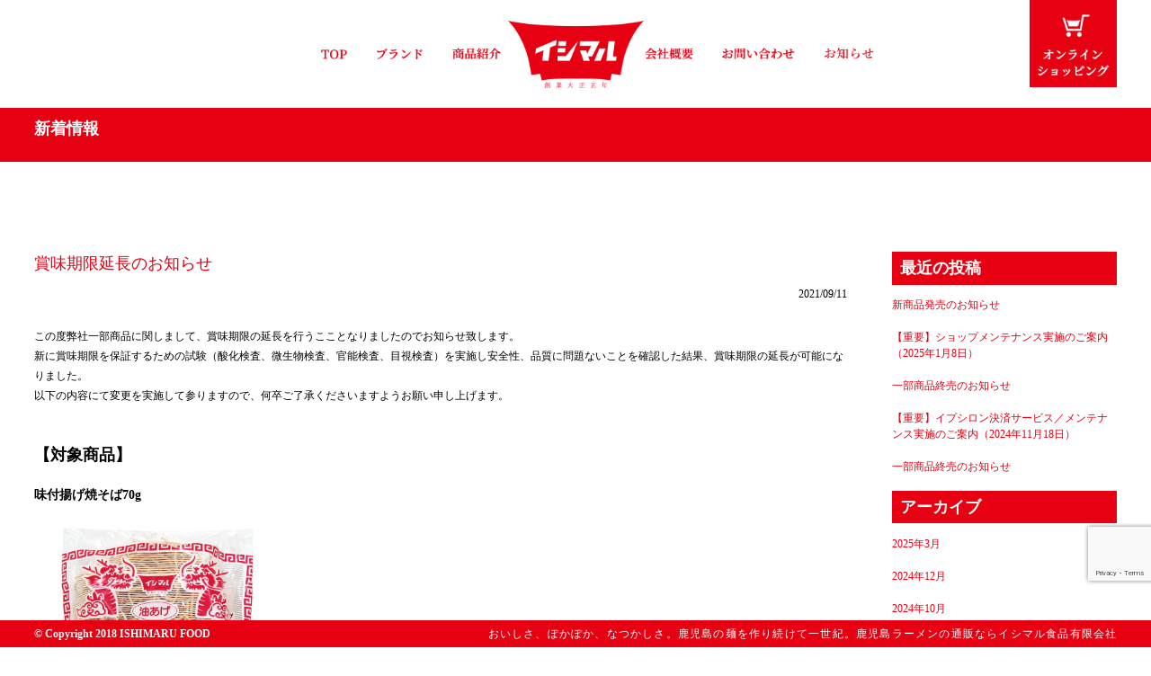

--- FILE ---
content_type: text/html; charset=utf-8
request_url: https://www.google.com/recaptcha/api2/anchor?ar=1&k=6LcVdNAUAAAAAAi-ZCmBDheS7220_gDuYqprl9GG&co=aHR0cHM6Ly93d3cuaXNoaW1hcnUtZm9vZC5qcDo0NDM.&hl=en&v=PoyoqOPhxBO7pBk68S4YbpHZ&size=invisible&anchor-ms=20000&execute-ms=30000&cb=r75c74y33ti7
body_size: 48710
content:
<!DOCTYPE HTML><html dir="ltr" lang="en"><head><meta http-equiv="Content-Type" content="text/html; charset=UTF-8">
<meta http-equiv="X-UA-Compatible" content="IE=edge">
<title>reCAPTCHA</title>
<style type="text/css">
/* cyrillic-ext */
@font-face {
  font-family: 'Roboto';
  font-style: normal;
  font-weight: 400;
  font-stretch: 100%;
  src: url(//fonts.gstatic.com/s/roboto/v48/KFO7CnqEu92Fr1ME7kSn66aGLdTylUAMa3GUBHMdazTgWw.woff2) format('woff2');
  unicode-range: U+0460-052F, U+1C80-1C8A, U+20B4, U+2DE0-2DFF, U+A640-A69F, U+FE2E-FE2F;
}
/* cyrillic */
@font-face {
  font-family: 'Roboto';
  font-style: normal;
  font-weight: 400;
  font-stretch: 100%;
  src: url(//fonts.gstatic.com/s/roboto/v48/KFO7CnqEu92Fr1ME7kSn66aGLdTylUAMa3iUBHMdazTgWw.woff2) format('woff2');
  unicode-range: U+0301, U+0400-045F, U+0490-0491, U+04B0-04B1, U+2116;
}
/* greek-ext */
@font-face {
  font-family: 'Roboto';
  font-style: normal;
  font-weight: 400;
  font-stretch: 100%;
  src: url(//fonts.gstatic.com/s/roboto/v48/KFO7CnqEu92Fr1ME7kSn66aGLdTylUAMa3CUBHMdazTgWw.woff2) format('woff2');
  unicode-range: U+1F00-1FFF;
}
/* greek */
@font-face {
  font-family: 'Roboto';
  font-style: normal;
  font-weight: 400;
  font-stretch: 100%;
  src: url(//fonts.gstatic.com/s/roboto/v48/KFO7CnqEu92Fr1ME7kSn66aGLdTylUAMa3-UBHMdazTgWw.woff2) format('woff2');
  unicode-range: U+0370-0377, U+037A-037F, U+0384-038A, U+038C, U+038E-03A1, U+03A3-03FF;
}
/* math */
@font-face {
  font-family: 'Roboto';
  font-style: normal;
  font-weight: 400;
  font-stretch: 100%;
  src: url(//fonts.gstatic.com/s/roboto/v48/KFO7CnqEu92Fr1ME7kSn66aGLdTylUAMawCUBHMdazTgWw.woff2) format('woff2');
  unicode-range: U+0302-0303, U+0305, U+0307-0308, U+0310, U+0312, U+0315, U+031A, U+0326-0327, U+032C, U+032F-0330, U+0332-0333, U+0338, U+033A, U+0346, U+034D, U+0391-03A1, U+03A3-03A9, U+03B1-03C9, U+03D1, U+03D5-03D6, U+03F0-03F1, U+03F4-03F5, U+2016-2017, U+2034-2038, U+203C, U+2040, U+2043, U+2047, U+2050, U+2057, U+205F, U+2070-2071, U+2074-208E, U+2090-209C, U+20D0-20DC, U+20E1, U+20E5-20EF, U+2100-2112, U+2114-2115, U+2117-2121, U+2123-214F, U+2190, U+2192, U+2194-21AE, U+21B0-21E5, U+21F1-21F2, U+21F4-2211, U+2213-2214, U+2216-22FF, U+2308-230B, U+2310, U+2319, U+231C-2321, U+2336-237A, U+237C, U+2395, U+239B-23B7, U+23D0, U+23DC-23E1, U+2474-2475, U+25AF, U+25B3, U+25B7, U+25BD, U+25C1, U+25CA, U+25CC, U+25FB, U+266D-266F, U+27C0-27FF, U+2900-2AFF, U+2B0E-2B11, U+2B30-2B4C, U+2BFE, U+3030, U+FF5B, U+FF5D, U+1D400-1D7FF, U+1EE00-1EEFF;
}
/* symbols */
@font-face {
  font-family: 'Roboto';
  font-style: normal;
  font-weight: 400;
  font-stretch: 100%;
  src: url(//fonts.gstatic.com/s/roboto/v48/KFO7CnqEu92Fr1ME7kSn66aGLdTylUAMaxKUBHMdazTgWw.woff2) format('woff2');
  unicode-range: U+0001-000C, U+000E-001F, U+007F-009F, U+20DD-20E0, U+20E2-20E4, U+2150-218F, U+2190, U+2192, U+2194-2199, U+21AF, U+21E6-21F0, U+21F3, U+2218-2219, U+2299, U+22C4-22C6, U+2300-243F, U+2440-244A, U+2460-24FF, U+25A0-27BF, U+2800-28FF, U+2921-2922, U+2981, U+29BF, U+29EB, U+2B00-2BFF, U+4DC0-4DFF, U+FFF9-FFFB, U+10140-1018E, U+10190-1019C, U+101A0, U+101D0-101FD, U+102E0-102FB, U+10E60-10E7E, U+1D2C0-1D2D3, U+1D2E0-1D37F, U+1F000-1F0FF, U+1F100-1F1AD, U+1F1E6-1F1FF, U+1F30D-1F30F, U+1F315, U+1F31C, U+1F31E, U+1F320-1F32C, U+1F336, U+1F378, U+1F37D, U+1F382, U+1F393-1F39F, U+1F3A7-1F3A8, U+1F3AC-1F3AF, U+1F3C2, U+1F3C4-1F3C6, U+1F3CA-1F3CE, U+1F3D4-1F3E0, U+1F3ED, U+1F3F1-1F3F3, U+1F3F5-1F3F7, U+1F408, U+1F415, U+1F41F, U+1F426, U+1F43F, U+1F441-1F442, U+1F444, U+1F446-1F449, U+1F44C-1F44E, U+1F453, U+1F46A, U+1F47D, U+1F4A3, U+1F4B0, U+1F4B3, U+1F4B9, U+1F4BB, U+1F4BF, U+1F4C8-1F4CB, U+1F4D6, U+1F4DA, U+1F4DF, U+1F4E3-1F4E6, U+1F4EA-1F4ED, U+1F4F7, U+1F4F9-1F4FB, U+1F4FD-1F4FE, U+1F503, U+1F507-1F50B, U+1F50D, U+1F512-1F513, U+1F53E-1F54A, U+1F54F-1F5FA, U+1F610, U+1F650-1F67F, U+1F687, U+1F68D, U+1F691, U+1F694, U+1F698, U+1F6AD, U+1F6B2, U+1F6B9-1F6BA, U+1F6BC, U+1F6C6-1F6CF, U+1F6D3-1F6D7, U+1F6E0-1F6EA, U+1F6F0-1F6F3, U+1F6F7-1F6FC, U+1F700-1F7FF, U+1F800-1F80B, U+1F810-1F847, U+1F850-1F859, U+1F860-1F887, U+1F890-1F8AD, U+1F8B0-1F8BB, U+1F8C0-1F8C1, U+1F900-1F90B, U+1F93B, U+1F946, U+1F984, U+1F996, U+1F9E9, U+1FA00-1FA6F, U+1FA70-1FA7C, U+1FA80-1FA89, U+1FA8F-1FAC6, U+1FACE-1FADC, U+1FADF-1FAE9, U+1FAF0-1FAF8, U+1FB00-1FBFF;
}
/* vietnamese */
@font-face {
  font-family: 'Roboto';
  font-style: normal;
  font-weight: 400;
  font-stretch: 100%;
  src: url(//fonts.gstatic.com/s/roboto/v48/KFO7CnqEu92Fr1ME7kSn66aGLdTylUAMa3OUBHMdazTgWw.woff2) format('woff2');
  unicode-range: U+0102-0103, U+0110-0111, U+0128-0129, U+0168-0169, U+01A0-01A1, U+01AF-01B0, U+0300-0301, U+0303-0304, U+0308-0309, U+0323, U+0329, U+1EA0-1EF9, U+20AB;
}
/* latin-ext */
@font-face {
  font-family: 'Roboto';
  font-style: normal;
  font-weight: 400;
  font-stretch: 100%;
  src: url(//fonts.gstatic.com/s/roboto/v48/KFO7CnqEu92Fr1ME7kSn66aGLdTylUAMa3KUBHMdazTgWw.woff2) format('woff2');
  unicode-range: U+0100-02BA, U+02BD-02C5, U+02C7-02CC, U+02CE-02D7, U+02DD-02FF, U+0304, U+0308, U+0329, U+1D00-1DBF, U+1E00-1E9F, U+1EF2-1EFF, U+2020, U+20A0-20AB, U+20AD-20C0, U+2113, U+2C60-2C7F, U+A720-A7FF;
}
/* latin */
@font-face {
  font-family: 'Roboto';
  font-style: normal;
  font-weight: 400;
  font-stretch: 100%;
  src: url(//fonts.gstatic.com/s/roboto/v48/KFO7CnqEu92Fr1ME7kSn66aGLdTylUAMa3yUBHMdazQ.woff2) format('woff2');
  unicode-range: U+0000-00FF, U+0131, U+0152-0153, U+02BB-02BC, U+02C6, U+02DA, U+02DC, U+0304, U+0308, U+0329, U+2000-206F, U+20AC, U+2122, U+2191, U+2193, U+2212, U+2215, U+FEFF, U+FFFD;
}
/* cyrillic-ext */
@font-face {
  font-family: 'Roboto';
  font-style: normal;
  font-weight: 500;
  font-stretch: 100%;
  src: url(//fonts.gstatic.com/s/roboto/v48/KFO7CnqEu92Fr1ME7kSn66aGLdTylUAMa3GUBHMdazTgWw.woff2) format('woff2');
  unicode-range: U+0460-052F, U+1C80-1C8A, U+20B4, U+2DE0-2DFF, U+A640-A69F, U+FE2E-FE2F;
}
/* cyrillic */
@font-face {
  font-family: 'Roboto';
  font-style: normal;
  font-weight: 500;
  font-stretch: 100%;
  src: url(//fonts.gstatic.com/s/roboto/v48/KFO7CnqEu92Fr1ME7kSn66aGLdTylUAMa3iUBHMdazTgWw.woff2) format('woff2');
  unicode-range: U+0301, U+0400-045F, U+0490-0491, U+04B0-04B1, U+2116;
}
/* greek-ext */
@font-face {
  font-family: 'Roboto';
  font-style: normal;
  font-weight: 500;
  font-stretch: 100%;
  src: url(//fonts.gstatic.com/s/roboto/v48/KFO7CnqEu92Fr1ME7kSn66aGLdTylUAMa3CUBHMdazTgWw.woff2) format('woff2');
  unicode-range: U+1F00-1FFF;
}
/* greek */
@font-face {
  font-family: 'Roboto';
  font-style: normal;
  font-weight: 500;
  font-stretch: 100%;
  src: url(//fonts.gstatic.com/s/roboto/v48/KFO7CnqEu92Fr1ME7kSn66aGLdTylUAMa3-UBHMdazTgWw.woff2) format('woff2');
  unicode-range: U+0370-0377, U+037A-037F, U+0384-038A, U+038C, U+038E-03A1, U+03A3-03FF;
}
/* math */
@font-face {
  font-family: 'Roboto';
  font-style: normal;
  font-weight: 500;
  font-stretch: 100%;
  src: url(//fonts.gstatic.com/s/roboto/v48/KFO7CnqEu92Fr1ME7kSn66aGLdTylUAMawCUBHMdazTgWw.woff2) format('woff2');
  unicode-range: U+0302-0303, U+0305, U+0307-0308, U+0310, U+0312, U+0315, U+031A, U+0326-0327, U+032C, U+032F-0330, U+0332-0333, U+0338, U+033A, U+0346, U+034D, U+0391-03A1, U+03A3-03A9, U+03B1-03C9, U+03D1, U+03D5-03D6, U+03F0-03F1, U+03F4-03F5, U+2016-2017, U+2034-2038, U+203C, U+2040, U+2043, U+2047, U+2050, U+2057, U+205F, U+2070-2071, U+2074-208E, U+2090-209C, U+20D0-20DC, U+20E1, U+20E5-20EF, U+2100-2112, U+2114-2115, U+2117-2121, U+2123-214F, U+2190, U+2192, U+2194-21AE, U+21B0-21E5, U+21F1-21F2, U+21F4-2211, U+2213-2214, U+2216-22FF, U+2308-230B, U+2310, U+2319, U+231C-2321, U+2336-237A, U+237C, U+2395, U+239B-23B7, U+23D0, U+23DC-23E1, U+2474-2475, U+25AF, U+25B3, U+25B7, U+25BD, U+25C1, U+25CA, U+25CC, U+25FB, U+266D-266F, U+27C0-27FF, U+2900-2AFF, U+2B0E-2B11, U+2B30-2B4C, U+2BFE, U+3030, U+FF5B, U+FF5D, U+1D400-1D7FF, U+1EE00-1EEFF;
}
/* symbols */
@font-face {
  font-family: 'Roboto';
  font-style: normal;
  font-weight: 500;
  font-stretch: 100%;
  src: url(//fonts.gstatic.com/s/roboto/v48/KFO7CnqEu92Fr1ME7kSn66aGLdTylUAMaxKUBHMdazTgWw.woff2) format('woff2');
  unicode-range: U+0001-000C, U+000E-001F, U+007F-009F, U+20DD-20E0, U+20E2-20E4, U+2150-218F, U+2190, U+2192, U+2194-2199, U+21AF, U+21E6-21F0, U+21F3, U+2218-2219, U+2299, U+22C4-22C6, U+2300-243F, U+2440-244A, U+2460-24FF, U+25A0-27BF, U+2800-28FF, U+2921-2922, U+2981, U+29BF, U+29EB, U+2B00-2BFF, U+4DC0-4DFF, U+FFF9-FFFB, U+10140-1018E, U+10190-1019C, U+101A0, U+101D0-101FD, U+102E0-102FB, U+10E60-10E7E, U+1D2C0-1D2D3, U+1D2E0-1D37F, U+1F000-1F0FF, U+1F100-1F1AD, U+1F1E6-1F1FF, U+1F30D-1F30F, U+1F315, U+1F31C, U+1F31E, U+1F320-1F32C, U+1F336, U+1F378, U+1F37D, U+1F382, U+1F393-1F39F, U+1F3A7-1F3A8, U+1F3AC-1F3AF, U+1F3C2, U+1F3C4-1F3C6, U+1F3CA-1F3CE, U+1F3D4-1F3E0, U+1F3ED, U+1F3F1-1F3F3, U+1F3F5-1F3F7, U+1F408, U+1F415, U+1F41F, U+1F426, U+1F43F, U+1F441-1F442, U+1F444, U+1F446-1F449, U+1F44C-1F44E, U+1F453, U+1F46A, U+1F47D, U+1F4A3, U+1F4B0, U+1F4B3, U+1F4B9, U+1F4BB, U+1F4BF, U+1F4C8-1F4CB, U+1F4D6, U+1F4DA, U+1F4DF, U+1F4E3-1F4E6, U+1F4EA-1F4ED, U+1F4F7, U+1F4F9-1F4FB, U+1F4FD-1F4FE, U+1F503, U+1F507-1F50B, U+1F50D, U+1F512-1F513, U+1F53E-1F54A, U+1F54F-1F5FA, U+1F610, U+1F650-1F67F, U+1F687, U+1F68D, U+1F691, U+1F694, U+1F698, U+1F6AD, U+1F6B2, U+1F6B9-1F6BA, U+1F6BC, U+1F6C6-1F6CF, U+1F6D3-1F6D7, U+1F6E0-1F6EA, U+1F6F0-1F6F3, U+1F6F7-1F6FC, U+1F700-1F7FF, U+1F800-1F80B, U+1F810-1F847, U+1F850-1F859, U+1F860-1F887, U+1F890-1F8AD, U+1F8B0-1F8BB, U+1F8C0-1F8C1, U+1F900-1F90B, U+1F93B, U+1F946, U+1F984, U+1F996, U+1F9E9, U+1FA00-1FA6F, U+1FA70-1FA7C, U+1FA80-1FA89, U+1FA8F-1FAC6, U+1FACE-1FADC, U+1FADF-1FAE9, U+1FAF0-1FAF8, U+1FB00-1FBFF;
}
/* vietnamese */
@font-face {
  font-family: 'Roboto';
  font-style: normal;
  font-weight: 500;
  font-stretch: 100%;
  src: url(//fonts.gstatic.com/s/roboto/v48/KFO7CnqEu92Fr1ME7kSn66aGLdTylUAMa3OUBHMdazTgWw.woff2) format('woff2');
  unicode-range: U+0102-0103, U+0110-0111, U+0128-0129, U+0168-0169, U+01A0-01A1, U+01AF-01B0, U+0300-0301, U+0303-0304, U+0308-0309, U+0323, U+0329, U+1EA0-1EF9, U+20AB;
}
/* latin-ext */
@font-face {
  font-family: 'Roboto';
  font-style: normal;
  font-weight: 500;
  font-stretch: 100%;
  src: url(//fonts.gstatic.com/s/roboto/v48/KFO7CnqEu92Fr1ME7kSn66aGLdTylUAMa3KUBHMdazTgWw.woff2) format('woff2');
  unicode-range: U+0100-02BA, U+02BD-02C5, U+02C7-02CC, U+02CE-02D7, U+02DD-02FF, U+0304, U+0308, U+0329, U+1D00-1DBF, U+1E00-1E9F, U+1EF2-1EFF, U+2020, U+20A0-20AB, U+20AD-20C0, U+2113, U+2C60-2C7F, U+A720-A7FF;
}
/* latin */
@font-face {
  font-family: 'Roboto';
  font-style: normal;
  font-weight: 500;
  font-stretch: 100%;
  src: url(//fonts.gstatic.com/s/roboto/v48/KFO7CnqEu92Fr1ME7kSn66aGLdTylUAMa3yUBHMdazQ.woff2) format('woff2');
  unicode-range: U+0000-00FF, U+0131, U+0152-0153, U+02BB-02BC, U+02C6, U+02DA, U+02DC, U+0304, U+0308, U+0329, U+2000-206F, U+20AC, U+2122, U+2191, U+2193, U+2212, U+2215, U+FEFF, U+FFFD;
}
/* cyrillic-ext */
@font-face {
  font-family: 'Roboto';
  font-style: normal;
  font-weight: 900;
  font-stretch: 100%;
  src: url(//fonts.gstatic.com/s/roboto/v48/KFO7CnqEu92Fr1ME7kSn66aGLdTylUAMa3GUBHMdazTgWw.woff2) format('woff2');
  unicode-range: U+0460-052F, U+1C80-1C8A, U+20B4, U+2DE0-2DFF, U+A640-A69F, U+FE2E-FE2F;
}
/* cyrillic */
@font-face {
  font-family: 'Roboto';
  font-style: normal;
  font-weight: 900;
  font-stretch: 100%;
  src: url(//fonts.gstatic.com/s/roboto/v48/KFO7CnqEu92Fr1ME7kSn66aGLdTylUAMa3iUBHMdazTgWw.woff2) format('woff2');
  unicode-range: U+0301, U+0400-045F, U+0490-0491, U+04B0-04B1, U+2116;
}
/* greek-ext */
@font-face {
  font-family: 'Roboto';
  font-style: normal;
  font-weight: 900;
  font-stretch: 100%;
  src: url(//fonts.gstatic.com/s/roboto/v48/KFO7CnqEu92Fr1ME7kSn66aGLdTylUAMa3CUBHMdazTgWw.woff2) format('woff2');
  unicode-range: U+1F00-1FFF;
}
/* greek */
@font-face {
  font-family: 'Roboto';
  font-style: normal;
  font-weight: 900;
  font-stretch: 100%;
  src: url(//fonts.gstatic.com/s/roboto/v48/KFO7CnqEu92Fr1ME7kSn66aGLdTylUAMa3-UBHMdazTgWw.woff2) format('woff2');
  unicode-range: U+0370-0377, U+037A-037F, U+0384-038A, U+038C, U+038E-03A1, U+03A3-03FF;
}
/* math */
@font-face {
  font-family: 'Roboto';
  font-style: normal;
  font-weight: 900;
  font-stretch: 100%;
  src: url(//fonts.gstatic.com/s/roboto/v48/KFO7CnqEu92Fr1ME7kSn66aGLdTylUAMawCUBHMdazTgWw.woff2) format('woff2');
  unicode-range: U+0302-0303, U+0305, U+0307-0308, U+0310, U+0312, U+0315, U+031A, U+0326-0327, U+032C, U+032F-0330, U+0332-0333, U+0338, U+033A, U+0346, U+034D, U+0391-03A1, U+03A3-03A9, U+03B1-03C9, U+03D1, U+03D5-03D6, U+03F0-03F1, U+03F4-03F5, U+2016-2017, U+2034-2038, U+203C, U+2040, U+2043, U+2047, U+2050, U+2057, U+205F, U+2070-2071, U+2074-208E, U+2090-209C, U+20D0-20DC, U+20E1, U+20E5-20EF, U+2100-2112, U+2114-2115, U+2117-2121, U+2123-214F, U+2190, U+2192, U+2194-21AE, U+21B0-21E5, U+21F1-21F2, U+21F4-2211, U+2213-2214, U+2216-22FF, U+2308-230B, U+2310, U+2319, U+231C-2321, U+2336-237A, U+237C, U+2395, U+239B-23B7, U+23D0, U+23DC-23E1, U+2474-2475, U+25AF, U+25B3, U+25B7, U+25BD, U+25C1, U+25CA, U+25CC, U+25FB, U+266D-266F, U+27C0-27FF, U+2900-2AFF, U+2B0E-2B11, U+2B30-2B4C, U+2BFE, U+3030, U+FF5B, U+FF5D, U+1D400-1D7FF, U+1EE00-1EEFF;
}
/* symbols */
@font-face {
  font-family: 'Roboto';
  font-style: normal;
  font-weight: 900;
  font-stretch: 100%;
  src: url(//fonts.gstatic.com/s/roboto/v48/KFO7CnqEu92Fr1ME7kSn66aGLdTylUAMaxKUBHMdazTgWw.woff2) format('woff2');
  unicode-range: U+0001-000C, U+000E-001F, U+007F-009F, U+20DD-20E0, U+20E2-20E4, U+2150-218F, U+2190, U+2192, U+2194-2199, U+21AF, U+21E6-21F0, U+21F3, U+2218-2219, U+2299, U+22C4-22C6, U+2300-243F, U+2440-244A, U+2460-24FF, U+25A0-27BF, U+2800-28FF, U+2921-2922, U+2981, U+29BF, U+29EB, U+2B00-2BFF, U+4DC0-4DFF, U+FFF9-FFFB, U+10140-1018E, U+10190-1019C, U+101A0, U+101D0-101FD, U+102E0-102FB, U+10E60-10E7E, U+1D2C0-1D2D3, U+1D2E0-1D37F, U+1F000-1F0FF, U+1F100-1F1AD, U+1F1E6-1F1FF, U+1F30D-1F30F, U+1F315, U+1F31C, U+1F31E, U+1F320-1F32C, U+1F336, U+1F378, U+1F37D, U+1F382, U+1F393-1F39F, U+1F3A7-1F3A8, U+1F3AC-1F3AF, U+1F3C2, U+1F3C4-1F3C6, U+1F3CA-1F3CE, U+1F3D4-1F3E0, U+1F3ED, U+1F3F1-1F3F3, U+1F3F5-1F3F7, U+1F408, U+1F415, U+1F41F, U+1F426, U+1F43F, U+1F441-1F442, U+1F444, U+1F446-1F449, U+1F44C-1F44E, U+1F453, U+1F46A, U+1F47D, U+1F4A3, U+1F4B0, U+1F4B3, U+1F4B9, U+1F4BB, U+1F4BF, U+1F4C8-1F4CB, U+1F4D6, U+1F4DA, U+1F4DF, U+1F4E3-1F4E6, U+1F4EA-1F4ED, U+1F4F7, U+1F4F9-1F4FB, U+1F4FD-1F4FE, U+1F503, U+1F507-1F50B, U+1F50D, U+1F512-1F513, U+1F53E-1F54A, U+1F54F-1F5FA, U+1F610, U+1F650-1F67F, U+1F687, U+1F68D, U+1F691, U+1F694, U+1F698, U+1F6AD, U+1F6B2, U+1F6B9-1F6BA, U+1F6BC, U+1F6C6-1F6CF, U+1F6D3-1F6D7, U+1F6E0-1F6EA, U+1F6F0-1F6F3, U+1F6F7-1F6FC, U+1F700-1F7FF, U+1F800-1F80B, U+1F810-1F847, U+1F850-1F859, U+1F860-1F887, U+1F890-1F8AD, U+1F8B0-1F8BB, U+1F8C0-1F8C1, U+1F900-1F90B, U+1F93B, U+1F946, U+1F984, U+1F996, U+1F9E9, U+1FA00-1FA6F, U+1FA70-1FA7C, U+1FA80-1FA89, U+1FA8F-1FAC6, U+1FACE-1FADC, U+1FADF-1FAE9, U+1FAF0-1FAF8, U+1FB00-1FBFF;
}
/* vietnamese */
@font-face {
  font-family: 'Roboto';
  font-style: normal;
  font-weight: 900;
  font-stretch: 100%;
  src: url(//fonts.gstatic.com/s/roboto/v48/KFO7CnqEu92Fr1ME7kSn66aGLdTylUAMa3OUBHMdazTgWw.woff2) format('woff2');
  unicode-range: U+0102-0103, U+0110-0111, U+0128-0129, U+0168-0169, U+01A0-01A1, U+01AF-01B0, U+0300-0301, U+0303-0304, U+0308-0309, U+0323, U+0329, U+1EA0-1EF9, U+20AB;
}
/* latin-ext */
@font-face {
  font-family: 'Roboto';
  font-style: normal;
  font-weight: 900;
  font-stretch: 100%;
  src: url(//fonts.gstatic.com/s/roboto/v48/KFO7CnqEu92Fr1ME7kSn66aGLdTylUAMa3KUBHMdazTgWw.woff2) format('woff2');
  unicode-range: U+0100-02BA, U+02BD-02C5, U+02C7-02CC, U+02CE-02D7, U+02DD-02FF, U+0304, U+0308, U+0329, U+1D00-1DBF, U+1E00-1E9F, U+1EF2-1EFF, U+2020, U+20A0-20AB, U+20AD-20C0, U+2113, U+2C60-2C7F, U+A720-A7FF;
}
/* latin */
@font-face {
  font-family: 'Roboto';
  font-style: normal;
  font-weight: 900;
  font-stretch: 100%;
  src: url(//fonts.gstatic.com/s/roboto/v48/KFO7CnqEu92Fr1ME7kSn66aGLdTylUAMa3yUBHMdazQ.woff2) format('woff2');
  unicode-range: U+0000-00FF, U+0131, U+0152-0153, U+02BB-02BC, U+02C6, U+02DA, U+02DC, U+0304, U+0308, U+0329, U+2000-206F, U+20AC, U+2122, U+2191, U+2193, U+2212, U+2215, U+FEFF, U+FFFD;
}

</style>
<link rel="stylesheet" type="text/css" href="https://www.gstatic.com/recaptcha/releases/PoyoqOPhxBO7pBk68S4YbpHZ/styles__ltr.css">
<script nonce="4ETGIZqc504J0IOMrSTA2g" type="text/javascript">window['__recaptcha_api'] = 'https://www.google.com/recaptcha/api2/';</script>
<script type="text/javascript" src="https://www.gstatic.com/recaptcha/releases/PoyoqOPhxBO7pBk68S4YbpHZ/recaptcha__en.js" nonce="4ETGIZqc504J0IOMrSTA2g">
      
    </script></head>
<body><div id="rc-anchor-alert" class="rc-anchor-alert"></div>
<input type="hidden" id="recaptcha-token" value="[base64]">
<script type="text/javascript" nonce="4ETGIZqc504J0IOMrSTA2g">
      recaptcha.anchor.Main.init("[\x22ainput\x22,[\x22bgdata\x22,\x22\x22,\[base64]/[base64]/[base64]/[base64]/[base64]/UltsKytdPUU6KEU8MjA0OD9SW2wrK109RT4+NnwxOTI6KChFJjY0NTEyKT09NTUyOTYmJk0rMTxjLmxlbmd0aCYmKGMuY2hhckNvZGVBdChNKzEpJjY0NTEyKT09NTYzMjA/[base64]/[base64]/[base64]/[base64]/[base64]/[base64]/[base64]\x22,\[base64]\\u003d\x22,\[base64]/Z8O1EMKrw7LDmsO7wr7DjAjCoMOXQcOqwqg+DnrDvR7CgcOPw6rCvcKJw6DCm3jCl8O6wps3QsK1YcKLXUIrw61Sw5AbfHYPCMOLUQjDky3CosO/WBLCgQLDlXoKL8OawrHCi8O+w45Tw6wtw4RuUcOLasKGR8KEwqU0dMK+wrIPPwrCscKjZMKZwrvCg8OMC8KcPC3CjHRUw4piVyHCigkHOsKMwpzDm33DnAl8McO5fUzCjCTClMOAdcOwworDmE0lEcOpJsKpwoI0wofDtE/DjQU3w4nDu8KaXsOANsOxw5hCw4BUesO9CTYuw54TEBDDjsKOw6FYJ8OJwo7Dk0poMsOlwovDrsObw7TDu1ICWMKdCcKYwqUEFVAbw7k3wqTDhMKSwrIGWx/[base64]/DqkRgA8KGw5PCrsOuUCPDgsOqUMO6w7bDjMK4GMOaSsOSwr7Du20Pw6s0wqnDrl9tTsKRcBJ0w7zChQfCucOHccOFXcOvw5zCncOLRMKPwp/DnMOnwr93ZkMowrnCisK7w49gfsOWTsK5wolXQsKfwqFaw6zCg8Owc8O1w47DsMKzNX7Dmg/DgMKew7jCvcKkUUtwC8OGRsOrwpkewpQwAXkkBAVIwqzCh2TCq8K5cQPDmUvClH4yVHXDmD4FC8KRWMOFEEfCjUvDsMKrwrVlwrM9BATCtsKDw4oDDEHCjBLDuExTJMO/w6PDmwpPw7HCl8OQNGMnw5vCvMOIcU3CrGcLw59QesKMbMKTw4PDokPDv8KMwp7Cu8KxwptibsOAwrLCnAk4w7TDp8OHchDCtwg7EjLCjFDDh8O4w6tkDCjDlmDDksOpwoQVwo/DuGLDgwEpwovCqhPCi8OSEXw2BmXCrTnDh8O2wojCvcKtY0vCgWnDisOuS8O+w4nCujRSw4EeEsKWYS5Yb8Ouw60awrHDgUNmdsKFCj5Iw4vDusKiwpvDu8KQwonCvcKgw4A4DMKywq5zwqLCpsKECF8Bw6/Dq8OEwo7CjcKHaMK2w4MTLn1Iw6NEwo94GEBGw78qJcKFwo0dCh3DjilQTVTCpcKBw6TDrsOiw5hxM03CtC7DpzLDncOrGRnCqDbCkcKcw7lvwoXDsMOXfcK3wqUDLT5gw5bDn8KiQjRMDcO/T8OVC0LCq8Oqwp01MMKiMz4gw5/CjMOXFsO+w7LCl2fCkRsWeAUNRXrDqMKswrLCtGQwR8OhFMKUw5fDv8OnG8OAw4AVFsORwpsQwqtwwp3CvMKMG8K5wrnDr8KUWcO+woDDjcOsw7PDnHXDmRE5w61UI8KrworCnsKPPsKmw4/DiMOKHioIw5fDhMKCIsKBRsKmwopcV8OtEsK7w5ZAdsKaQG5/wrDClMOpIR1XC8KLwqTDtCpgWSrCiMOkFMOkblogdTHDh8KCBj5LZVluJMKVUHHDqcOOdsK7EcOzwrDCnMOwewrCs0J2w77DuMOLwoDCu8OscyPDj3LDusOowr4ZRSvChMOAw4TChcKEWMKrw60JNFXCiUZiPD/DrMOENDLDhQPCiRxHwoYsbA/[base64]/[base64]/DsEs2w7lsw4FHwo3CqWUrK3JHwqt3w4rCk8K6RUYCdsOQw74WMUZiwoV6w7AlD3oYworCiEDDgXA8ccOUZS/CvMOTJHBXFH/DhcO/wonCuQgCeMO0w5rCghtoJ3zDiSzDjUgLwp9NLMK3w6rCqcK+Lxoiw6nChifCiDBawp8Nw43CnF48WDsNwrrCs8KWJMKuHRHCtXjDqMO3wqTCp2htWcKeQFbDtCjCnMOfwoVEaR/CvcK9bTI7LSHDscO7wq9Yw6fDs8Olw4fCk8O/wo/[base64]/DsRc9w67Dh8ODIhfCqBXCpcKvw6fDngzDpnIjB8KMaH3DhkDCn8KJw7kYUMObTxMJGsKVw4vCp3HDnMKiXcOLw6LDrcKqwq0cdhbChWnDuQ8/w65iwrDDkcKDw63CkMKYw63DjCBdacKyeWoqQ0XDuEkXwprDvwrDsEzChcOOwqFtw4U2KcKYesKbXcKhw7VXdBHDl8KIw4RUW8ObdBHCs8KQwobDsMO3SzLCsCYOQsKOw4vCsnnCqVPClBvCocOeLcK/w7ElPcO0KlM4NMOhwqjDlcKew4k1Xm/DlMKxw5bCkyTCkhbDsH5nMcOYb8OLwr7Cu8OLwpDDlQnDncK1fsKOMm/DkMKcwrN3TzzDnR/[base64]/CmcKmwpfCqMO0f8OzX8ObH8OBYzTDssKaSjcTwoNUM8OWw4w5wofCoMOPDktCwqoQHcO4eMKYTBrDkzTCv8KkPcOcDcOCVMKvEVpMw7l1wo1lw6AGd8O1w5rDqh7DtsObwoDDjMKaw4DDiMKxw6vClsKjw7rDngwydXVbLsKow5QWOG7CoTXCvQ7Cu8K/OcKew48aXMKUCsKDc8KQQ1txb8O8CUoyHwHChinDlBZxacOPw4jDt8O8w4YADjbDoEMjw6rDtC7Cl0J1wpvDm8OAPD7DglHChMKnN3PDvFrCn8OMbcOxa8Kyw6/DpsKmw5EZw5zCtsO1UALCsSLCoWLCiFc4woXCh1YxHykBFMOOfMKEw7rDvcKEFMO2wp8CdsORwr7Dm8KOw5bDn8K8w4fCjz/[base64]/[base64]/MMOJG8KVw5tmYcKxKy4YcMOPw4DCgcKawo9lw60RQXbCgibDucOQw6/[base64]/DhyXDk2bCnMK2UjwbU8KZw5BNATvDlsKow5bCjcKyU8Kxwps4Ri8kUCzCh3/ChcOOVcOMaFjCiTFnLcK3w49xw5Zaw7nCjcOPw4nDncK+H8KDPUrDvcOmw4rCo3dhw6gFE8KjwqVIdMO9bHLDpGTDoQ0LVMKrKWPDpMKxwpTCgDTDuC/CmMKuRE9xwpXChADCs17Ctx1lLMKMdsOnAUPDpcKgwofDucKuWVDDgnI8B8KWSMOlw44hw4LCs8OEb8Kmw4zCuXDCtAnCtzIUFMOkCDUsw67DhhtEVMKlwp3Ci2LCrhIWwrIpw745A2fCkGLDn1TDmDHDnXHDpR/CiMKtw5E9wqwDwoTCrllVwqhKwpTCq2HCicK2w7zDvcODRMOcwq0+CDJWwprCtcODwpsZw5/Ct8KNMQzDoALDh1HCh8O1RcOow6RGw5JSwp5jw6MEwpgOw7jDiMOxasOcwqnCmcKYeMK0R8KVDMKZDsOaw4XCiGg0w6MwwoE4wprDrmDDrEPCplfDjWXDt13Ctw5cIFotwpHCiynDssKVKCEaIyPDrsK5QSPCtmXDmw/Cs8K0w4TDqMKyH2bDj096wq06w5h+wq9iw79GQ8KIUUB3AA3CmcKlw7B/w5oHIcOywoAdw5PDh3PCpcKNdsKkw6fChsKHI8Krw4nCnsOCbsKLc8OMw6rDjcOkwrw/[base64]/Cixoww4bCjyrDvlTDvj9bScOswpZPw7AGFMOewq7DhcKdaR/CiQ0CcwrCkcObEMK7w4XDpzrClSIfY8O5wqhlw55SazIpwo/Cm8KJecOgD8K6wpJRw6rDr2nDr8O9LS7DtF/[base64]/[base64]/DvWtNYcKTwp7Cp8KMwowXD0hTSRPCp8Kdw6oaesO6P33DrMKhSGzCt8OvwrtISsKBWcKOTMKdPMKzwoRZwoLCmC0Ewqlvw6rDggtuw6bDrUYdwp/CsSVqAsKKwoUgw77DlXTCn0EOw6bCqMOhw7DCq8K7w7tZKGxyRwfCjghQW8KRcGXDoMK/ZylqQ8O/[base64]/[base64]/ChMOPEMOAwpDCj3nDhVs6C8K9wqfCjcKyI8ODwpwOw4ANOnDCjsKILARuBkfCih7DssOWw5HCi8ONwrXCr8OIQMKCwqjDnjTDsgDDo0I/wqjDo8KBGcK7KcK+AEEPwp81wrNgVDPDnkdcw5/DlzDCv3ZlwpDDtRLDvXoEw6DDomMhw7wLwq/DuR7CqiI+w5rChG9UHnZ7Tl3DiSQEF8OmWmbCp8O6YMO/wpxjTcKewovCk8KCw6XCtRfCnFgXJho2cW89w4jDnjsBfDrCuFB4wq7CiMOaw4ptFcKxwovDvxs3EMKdQyjCtFHDhktowrTCi8KDEhpdw6XClzLCvcOzPsKQw4dLwqAcw5IjUsO/[base64]/Cv0HCncKoe8K+Py9WQzwJw77DrcKCwrDCoENcZgXDrgcALsOKaDlTVxvCjWzDqDsqwoonwogTQ8Kzwrk3w7oCwrR7bMOse1QeGiLClFTCphUyQiA+AyrDpMKxwooyw4/[base64]/w43Dg8KzSMKTwqV6ZC7CujcGw4sOUhwBwqguw7vDssK4woXDjsKbw4BXwp5YTQHDpsKPwrrDgFHCgcOaQsKHwr7CncKMVMKVSsKwUzXDucKcRW/[base64]/ChcO9JMOgw7xUEMKywpFtMUfCl3/Cg3PCrX7ClsO9ZBfDssO0IsKBw6cEdMKmJx/ClMK6My0XWMK7fwxGw5VOesKtZw3DtsKuwrDCvj80WsKNfyonwoY/w6rCjcO+LMKJUMKEw4Bhw4jDiMKtw57DvXJAO8Krwpd+wqTDgmcGw7vCkQTCjMKNwqY6wrHChlTDlD9rwoV/[base64]/DicK7VMKuSDdsNzvCvlJRRsKAwqDCon0YDBt1RxDDj1HDsSQSwrY+NlzCsBLDpHZXEMKzw6XCknfDpsKaH3tmw6NBU35dw4DDt8Oxw64vwr8Zw7xdworDqRE1VAvClw8LbMKJBcKbwpHDpHnCszDCpSgDbcKowq9RMDvDkMO4wp/Cmg7CucKNw4fDm2UuBWLDvjfDncKlwpdkw5XCs1s3wrfDqGkMw4fDoWwobsKSAcK4CMKgwr5tw7nDhsO9OlXDiTfDt23Cs17Cox/[base64]/DhMK5w7AIRsKTSMKnBWXCrMKxAR8uw6Acw5nCmsKuXzHCqcOwHsOjXMO6PsKqUMKua8Oyw4jCnVZCwrtXJMOwKsK/wrxsw6lXIcO7fsKLJsOUNsKGwrx6CVbDq0PDk8OTwrfCtcOpSMKPw4DDgcKxw5VCL8KHDMOgw4guwrx5w49Ywq9bwoLDrcO1woLDtkV6XMKcK8K5wp1Dwo3CvcK2w7Ywchh1w53Djn1qUyTChXoEEMKNw5MwwpbCoT4xwqbDrgXCjsOLw5DDg8Okw4/[base64]/Ds8Knwq55woVxwodPWsONw5t1wrPCjUZ7B1vDuMO1w7AZSTM0w6DDpgjCusKhw4Irw6LDmAjDvAEyEBDChE/Drk10AUTDunHCiMKHw4LDmcKow5oLQMK6dMOhw4LDlXzCkUjCjwzDgQPDvVzCtcOzw7ZVwo9vw4hJYDzDksONwpzDocKiw6fClVTDuMK3w7FlAC4Swrgpw5YTUhrCn8OZw7N1wrd5MA3DlsKmY8KNdncPwpV/PGXCpcKFwo3DgMOAR3TChgHCocOzfMKPKsKvw4LChsOJA0dUwoLCp8KRLMKwHTXDklvCv8ONw6k2JWnDm17Ch8Oaw73DtUcJVcOLw6Miw6kgwpMLOjtMORY4w6rDnCIgDMKjwpVFwrZGwrfCt8KKw43Dt14xwopVwp0wdQhXwqhcwpY6wpLDqQs/w7fCssKgw5FIcMOHecOHwpMawrfCpzDDisOqw5vDisKiwogLTcKgw4AuasO8woLDh8KEwr5DYMOmwrZuwqLCtx3DvsKfwqNJGMKleyRuwrLCqMKbKMK/TWJwTMOGw5JgQMKWZsKhw6cTNRZMYcK/PsKEwpU5OMKrU8O1w5JYw5rDkjbCp8OCw57CoU3DuMOJIWPCo8KwPMKTHsO1w7LDpx82DMKNwpjDh8KnNMOtwoclw4fCk1IMw6MaScKewrPCjsK2YMKASnjCvUAPczdoVj7CghTCkMKTTloAwqDCintqwo/DoMKGw6nCn8OKL1bCvCrDkh3DuklJOMOADhA8wonCicOGD8KHJmIRa8Kaw7cIw5jDhsOCc8K2J0jCn07DpcK3asOFR8KjwoUbw77CuG4CYsONwrEOw5wxwpt6w4dTw69PwovDo8KoQVPDjFYgWCTClw/CoR0wQzcFwpUdw5XDk8OBw60jWsKtMFZ+IsOtJ8KwUMKAwo9ZwpMTYcOxBF9Nwr3CkcObwr3DpytIdW/CjU1bHMOaNU/CjwTDkWLDvMOvJsOKw4rDnsOld8OaKHfDk8KRw6dIw6YzO8O9wq/DvmbCrsK3VlJYw4o0w67CiBzDj3vCoBciw6BvYkzDvsOlwqLDucONasO6wqXDpRfCiScuZSLCqkghd0Yjwq/CucOfd8KywrI4wqrCiVPCsMKCGmrCmcKVwpXChFZ0w44Hw7fCrWbDuMOPwrdbwrEiFyXDryrClcKqw5I/w4HCkcK+wqDCjcKcFwYkwrvDiR9vPEjCocKxM8KiPcKww6ZVRsKnPMKlwqANL09+Bl1lwoHDt0zCmnoeKMOOWG3Cj8KqGErCosKaasO0w5FXNE/[base64]/wroww7XChcO2wrfDjzrDu8KWLhDDvirDs8KvwoxGwokyT2HCpMK/Ml9gR109LiLCn1NPw4jDtcOaHsOgRMOnSi4NwpgVwpPDpcKPwq96G8KXw4oCdcOZw6EZw4oAEx0Sw7jCtcOGw6/CkcKbeMOMw7cSwqjDp8OywpVYwoIdwqPDklAdTznDt8KAecKDw61BDMO9RMKvfh/Dr8OGFhYHwqvCk8O8Z8KCHEPDoBDCi8KrRsKiWMOtYMO0wp0Aw7PCkmpww5Bkc8Oiw73CmMKvWDNhw4XCrsO/[base64]/ScKEJcOEw4Zmfgdgw5YiwpzDnhbClcOkw7MlYDrDmcKCYyvCmAAnw4FtPzBuESZ0wobDvsO2w5/CrMKvw6LDuHvCm21LGMOfwp5qU8KzK0HCpkZCwoDCtsKZw5vDncOWw7TDgSzClRrDmsOHwp93wo7Cs8OdaUlzRMK7w4bDjVLDlwnClRvCksK9MQpwLEMaHkJFw6NRw4lUwr/CncKywodxw7zDlUzCkSXDljY4J8KVHBhIAsKFCsKuw5bDq8OFdVlPwqTCusKZwoltw5HDh8KcF2jDksKNQhfDolxiwrwLSsOwfRNNwqUowrUdw63DkRfDm1NQw4/Dr8K0w5tkc8OuwqjDtcKpwpDDgl/CoQdWQDHCucO8PQptw6VcwpBFw5DDvApTG8K6a2UVWWvDu8K7wrjDlTZswoECcHUIAWdSw4t/IAoUw44Nw7g4cTF7wpXDucO/w7/[base64]/Cl8K8w7ZLOxdXwpDDi8OIw7TCjMKHw4gdccKbcsORw6lawq7DkWDCucKHw6rCqGXDg1NSCA/DhsKyw5E8w4jDmhrDlsOXecOXT8K4w6LDisOkw5BiwrnCpzXCtsKVw7HCjW7Ch8K4K8OnEMOARz7CkcKtaMKaA2oNwo1Dw4bDpkjDtcOywrNUw7gmAGgww4/DjMOuw63DvsO8woTDjMKnw44hwqBhCcKOQsOpw73CqcKfw5HDlMKPwpUvw4jDgw9yWWEPXsOkwqQxw4LDqS/[base64]/DnmHDh2LCtsKzK8KDBDcUwrLDosK+wo3Crhpnw6XClsKBw6suS8OSG8O3fMOyURRuUsOFw5nCrXgje8KeWnUzRgzCpkDDjsKETF1Ww6XDk1p7wo1nJzTDviJuwozCuQPCsl4IZ0VXw5PCuVpyW8O6wqZWwqXDpidbw4/[base64]/DmsKvIgXCnsKcc2vCiSvChcOEXSXCtH3DocKDw59dEcO5WsKlCcKGAErDsMONEMOmLMOrXcKJwpLDusK8RD9/[base64]/wrzDt8K1J1PCh2xiDcOmGcO+w7jCscKkRMOIR8KVwqzCosOHwoXDgsOaLhJQw78WwosdK8ONBsOsfcOrw41GNMKoN0fCug3DkcKiwrI5QF/CphzDsMKYY8OCD8OLD8O6w4N+G8KxSRU5SwXDgUjDvMK7w4tQHkbDgBJ1dDxjXlU+K8K8wqvCscOqSMK4YGIIO2nCgMOsbcOOIsKDwoAHXcOSwqJiAcK7wqwQNSMtaXQZbDxne8O/[base64]/DjMKjwrXCvnfCgMOcw4hgPDfCrMKbT8KuwqDCtgg/wqDCscOwwqUxX8OJw5lAYsKCZizCicK9fiHDu0bDiSfDsDzCkcOaw5QZwr3DsU1vC2NRw77DmXzClBFjGVgeDMOuf8KoanLDp8OqFFI/WRfDk0fDmcOTw6VxwpDDkMKiwqYKw7pzw4LCuQDDlsKgXFTCjH3Cm2cMw6nDlMKCwqFNf8Kgw5LCpXU7wr3CksKWwoJNw7PCoX9THsOmawbChsKlFMOUw4w4w6sVMGHDuMKIDWfCrGtuwpdtS8O1wpTCoAbCq8KSw4dnwqbCqEdowpcAw5nDgT3DuFnDucOyw6nCoD/DjsKpwoDCh8O6wr4Dwr7DpjAScxdZwrdTI8KhYMKgH8O2wrk/enfCo3HDl0nDsMKBNnDCtsKfwr7Dsihcw4HDoMO1PgXCqXYMZcKtfA3DvlYPO3pGMMOtA0o5SGHDj1TDp2vCrsKSw5vDncOme8KEHWbDtcOpSk1MTMOdw5wuOATDtHtxD8K8w6HCu8ODZsOVw53Cq33DvcK3w4MTwpHCunTDjMOww7lRwrsSwqLDuMKyG8Ksw7t9wq/CjlfDhBpAw6DCgATCpgfDnsOESsOedcO1CkJFwqRAwqo7wpHDryVFNlQFwow2d8KVAD0fwq3ClT0aJmbCo8OlfsO0wogcw4fChMOlRcOsw47DqcKxZQ/Dg8KXXcOqw6XDqVdPwpZqw7XDrsKwfnEHwp7DujApw5vDoWDCg2Y7amXCvMOIw5LClzRfw7DDocKXIFt0wrHDiQ4Yw6/CjF1bwqLDhMKoQ8KBw5FPw5csAMOqPw3Dq8KhQcOvRyfDsWVAFG1uMWnDm0s+MlHDrsOlL0k7wpxnwpUJDXssAcKvwprDu1DCucOVPRnCvcKKCXAawrtlwqV3TMKVfcKjwrgewoPChMK5w5YZw7h3wpYyFwDDlmvCpcKrEhJxwrrDsG/CicOGwpNMJcOLw47DqnQJRcOHEXHClsKCDsOcw6F5w5wow6Qvw4tAOMKCYz0Xw7Riw63CrsKeeSw9wp7CnEI1WcKMw4DCiMOGw7svQWvCncKtX8OiLSLDiC/DnmrCtMKcNgXDgRjDsRPDtMKcwq/CvEAXF1k+aCc8e8K8VsKvw5rCsX7Dp0oQwprCsm9aHWnDuhzDnsO1wrPCnmQwfMO7wqwhw6Zpwr7DhsKjw7YRScOhfnYywpo9w5zDk8KDJB1zATUWw5ZawqE1wrDChmvCpcK9wo4ufsKFwq/Cg2nCuEnDssKXbkfCqAdHDizCg8KHTS8BXgvDucOEURl/[base64]/wo47wq/DlcKmeMK6P8KzOcO/w7LDt8Ojw4kkw4cSwqzDhn7DgkUOIxQ4w6YJwojDiE4mFD8VXjw/wrAvXFJoJsOUwqXCgjnCsiQJFMOPw54+w78hwqfCoMOJwrcTDErDusK3TXTCkUVJwqhbwq/Cp8KMIMK2w7RVwr/Cs0hrKcOkw4vDtjnCkinCpMOYwogQwq9Mdkhsw6fCtMOnw5fClUFEw5PDv8OIw7VMARpJwpLDkkbCjS9KwrjDpCjDtGlswpHDoVjCi1ANw5nDvyrDnMO3JcKtVsKjwq/DtxnCucOJBsO/fEtlwrXDnG/[base64]/AHbDoRDDvsKedcK5w63DpTYODhM0w4DDhMOEYmrDgsKXwr9IUcO0w5QcwonDthfCisO7Ox9MMAsuZMKQTlRRw5LDnQ3CsCvCmmzCkcKaw73Dqk5OXTQXwo/[base64]/w5LDkSfDqMO2B8OiTA/DtsOLFzDDl8KgKx42wofCt3fClcKcwpTDg8Kzwq4Mw7XDkcOhYgHDh2bDtUADwowsw4DDgzxWw6vDmTLChAYbw7/Dni5EE8Opwo/DiXrDuT1AwpgJw73CnMKvw7IdOXx0BcKXDMKhJ8KPwo1AwrvDjcK6w6FAUQlZFsK5PCQxJFY0wpbDtybClCAQa0A4w5TDnz9Zw7/CiC1Aw7/[base64]/CuVjCucOrGsKuw50oMkrDs8OGwr10LxXDlMKqw67DnyLDgMOQw5jDg8KDfGxpSMK4IiLCk8Okw5YxPsKvw5Bhwr82wqTCtsKHP0LCqcK5bhgdbcOvw4FbRHdFP13Ci1/DvjAkwpVvw7xXCQgXJMKnwotkOR7ClSnDgTUTwot6UzTCm8OPOVLDqcKRclTDtcKEwoFpAX5ZcToDKAbCjsOIw4rCu0rClMO8VcO5wo4RwrUMa8O/wq57w4nCmMKoWcKBwo1Dw7JubMKhGMOEw5grMcK4NsO4w5N3w6onWQFlQg0MbMKKwoHDvzPCq2AcLX/Dp8Ktwr/[base64]/CjTFpUULCrTRBU8KMMsO5wrrDsVMTw6NaZcO/w7DDr8KtAsKRw5bDo8Kkw5drw6w6RcKMwoLDosKIOwo6Y8OzNcKbJMO1wpAra1FEw4oZw5clWB4uCTvDqkNvJcKVSlJadVsuwo1VYcKQwp3CusOIKzE2w79xNMKLHMOWwp4jSGPDg3I3UcOofB3DmcKPDcKJwooGPsKmw7zCnxkRw78aw49fbMKRO1fCr8OsIsKOwp/Dm8OPwqAcZ2/CjV3Dtj0Owp0Xw5zCiMKhYFjDpsOoP2jDssOybMKddAHCuwZ8w5xrwrXCvT8oSsOdEAEywrEcbMKkwr3DokXCjGTDlyPCmMOmw4fDiMK5ecOrcF0sw7BCdGpOQsOhQg3CvMKjJsK9w4o5NyHDiyMHXETCm8Kuw4w/[base64]/wqbDpcOyHEFuwp7CmsOqd3XDjcO7w5p3w5dQUcKnNcOeB8O3wo5cZ8OYw6h6w7HDnUBfJm9rE8OPw6deLcOYAWUpD254cMKBfsKmwrQDw58hw4l7f8OlcsKgBcOpSW/CuC1hw6Ydw4nCrsK2ZhANWMKewrUSFW3CtXjCmhzCqCVqcHPCqQ0SCMK0C8K0HgjClMKzw5LClHnCo8Kxw6M/a2xywoB2w7vDvzZPw6bDkgYKfzLDmsKENwlnw5lewr8dw4nCgilLwqDDjcKFCA0YQhFZw7sKwqHDvg0WSsO2URAIw6PCs8OAeMOVJWbCs8OVCMONworDqMOCMjRQZHYlw5XCvR4pwrzDscOzw7/CvsKNLT7Duy5QUEBGw4XDs8KrLCh9wpjDo8KSfG1Ae8OVNEkYw7Eow7dCE8Orwr1rwpzCnUXCksOpbcKWPxw2WEsBI8O4w5UIT8O5wp0zwrM2Q2cRwoLCqEUbwpfDj2jDp8KGWcKlw4BrbcKyN8Odf8OfwoLDt3s8wonCjMOXw7gXw4HCk8O/wpPCsRrCrcOdw7UcGRPDkcOuUTNKKMKgw6cVw7kBBytcwqg1wqYZAT7CmC8TMMOOHsO5ecOawrJdw41Rwp3DikUrfS3DuQQzw5BsVgZcDsKGw47DhikTXHvCjG3CmcOkG8OGw7/DtMO6YXoFTzwQUwXDki/[base64]/[base64]/[base64]/[base64]/DuivDmGVOwqhVw7PDhG9vDgnCgzPDmCAYJETDuSTDoHPCjgPDtAowGSpZDUXDjicsSnt8w59ZacKWfAtaWkfDslJowot4RsOGWcORc1B+R8Ouwp/CnmBBUMK1DcOVY8Oiw5gmw75Nw7LDn0hAwoI4wpTDtAnDv8KRLk7DthoFw5zCtsOnw7B9wqtTw5lsP8KewrV4wrXDq0PDhEMyVx50wq/CnsKKfMOSQMOWTsO0w57CknHDqFLCjsK2clklcnPDumFcMcKrBRJoJcKlGcOoQEsDEiUZU8K3w5Y7w4FQw4/CksK3IsOpwqgBwoDDjVRiwr9iYcKgwqwVSGQvw6cGS8OAw5Z+J8ONwpXDrsOSw5sjwqU2wolUBGIWGMOdwqV8M8KdwoTCpcKiw41cZMKDIBUXwqcnTMO9w5nDsy4jwr/DvmIBwq8jwrLDrMOiw67Ds8Kfw5HDoQtlwrzCnmcOJSDCncKsw7w/[base64]/DhDnDlCHDszjDqnISw5ADw70Hwq4cGgE1KHx7fcO7AMOZw5oOw7nCjAl2NzU+wobCjMOVHMOidVQvwqfDtcOGw73Dm8OOwoUow4DDkMOuJMOnw6HCqMO/WwQkw4bDlknCmDvCpUTCtQrCrHLCgHFaBWMDwqtUwp3DqH9JwqfCo8Otw4DDq8O+wpkWwrElRMO4wpxZCU0Kw6JmfsOXw7p5w4k8WXUYw4taYCHClMONAQpsw73DlgzDtMKxwo/ChsKVw63DtsKKB8OaUMOTwop4MRkZczvCv8KaZsOtbcKRc8KGwoHDkDnCvgXDjQ0BfEsvFsKufXbDsADCnA/DgsKfNMKAc8KswqJPZnrDiMKnw53DicOZWMK+w7wLwpXDrVrCk18BEGptwr3Dr8Obw7bCpsOUwocQw6JDA8K6GV/CrsKUw6cZwqnCiWPCplgnw73Dqn1BY8K5w7LCq0dwwpkLHcOzw59NByJ0fwIaZsKmRk4wXsOEwr8JS3Nsw4BRwo7Dj8KkdMKqw4nDqhnCh8KQEsK/wookbsKSwp9OwpcUJcONTcOxdEzDv0DDlULCj8K1YsOBwqZWcsKRw48Ya8OHEcOIZArDm8KfBzLCvnLDn8ObYnXCnh9iw7ZZwrLCvsKPMyTDmcOfw5xEw7DDgnjDmD3DnMO5KQcFT8KXNcKqwovDiMOVXcOmVi1rHgcRwq/[base64]/[base64]/DjsKywrQjFHdhwoXDlT3ChsKQSlNILW3CnGnDvhAKPA9yw6zCpElkeMORZMKTF0LCqMOuw5/DiSzDnMOvJlnDgsKewoNlw5UeeWVJVzTDkcOQFMOfVFpTFMOmwr9KwpHCpD/DgUYYwrTCk8O5O8OjOlXDnylNw6tdwovDg8KMd0fCp3t/PMO4wqnDuMO9YsO3w4/CjArDsRgrZ8OXZhttdcKoX8KCwp4bw7UlwrDCtsKHw57Dh212wobDgXdfEcOWwoIeKcK9B2wGbMOow5TDpMOEw5LChXzCssO0wqnDgFrDqXnDrAPDjcKWB0zDiznCkBPDkh5hwrVvwpBpwrnDjw0ywo7ChFF3w53DqhLCqmnClAXDu8Kewp8Qw4DDqsKuKiHDun/DlD5DNFTDjcOzwpbDr8OTN8KAw5s5wr3CgxBww5vCnFcMZMOMw6XCu8KkFsK4wpMswo7DusK5W8KHwp3DpjXCv8Ozb2VmJQ19woTChRvClMK8wpByw4PCgMO6wp3DpMKFw7UaeTg6wpFVwrpvIVkTa8O2cAvCmQZ/bMOxwp4Vw4Jxwo3CmBbCkMKxY1fDh8K+w6NWw4c3XcO+wonCuyMuDMK4wrRJTl7CpAJQw7vCoR3DuMKEGMKCAcKHF8Ojw5E9wp7CsMOWDcO4wrTCmMO1eWoxwosGwqDDpsOlUcORwod8wofDl8Kgwoc/H3XDi8KIdMK2HsKtbG9iwqZufWwowofCg8Kkwr5Xe8KmAMO2KcKjwqLCqErCj2Fmw5TCqcKvw6LDl2HDnXEhw4B1XkTCmXApAsOIwotLw5/[base64]/S8KKw6PDjMOGw6xiw4PDvcKHwqvDuSLCkgPCn2zCqsKGw5DDuDnCh8OOwoXDiMKkGG8ww5FSw7tqfsOYaizDi8KBezbCtMOmKW3CgT3DpsKuWsOZZVo6wofCtUMsw6kAwqBCwrbCtjXChsK/[base64]/DgcO9TMOMDMK7NsOQIsKWfcOiw6s7FAzDjVHDrQYXw4Zgwo05Ok87EMKNYcOPFMOrQMODb8OuwovCr0zCo8O7wpZPD8OqJcOIwpY/[base64]/[base64]/DhsKHdsKJwp8vw4N3YcOrHcOfw6/[base64]/CjsKLDkXCtMOvHsOAw6Ydw75la05Bw6o+ID/CgMKjw7HDoFxCwo9TbMKPNsOTNsKBwrM4KFBvw5PDp8KTR8Kcw4nCqsO/S0hLR8KkwqPDtsKJw5PCtcKlDWjCpsOTw73Cj3bDpw/DqhUdTQ3Cn8OIwpIlGcKgw5p+E8OMWMOuw6c7aEPCpxnCsmvCmH7DmcOxWgvCmCIUw6jDiBbCtcOSG1Jrw4nCmsOHw7E8w4lYDGxpXEF/I8KJw6Ubw6wJw7XDsx9Hw64Hw61GwoYVwpXDk8KUJcO6MWFtF8KvwpdxMcKew6jDm8Kgw6JfK8Olw5JyNXxpUMOgWWbCqMKswoxWw6pYwpjDjcOlA8KMQH3DuMOFwpgmNMOuexReIMK/byErBGRvasKbQ3LCgiDCrFpsMXTCvU0dwpBjwoQPw6jDrMKywo3CrMO5e8KgNTLDhm/CtkAxGcOHQsO6Siwew4zDhC1BXcKRw5JkwrpywrFNwrw4w7rDn8OdQMKUUMOwSUkcwoxEw7Qww5zDoXElXVfDm0RBFhxdw5lGPxQywq5eRh/[base64]/[base64]/Cu0JmbyJqw4DDssKRw4rCv3nDosO6w5A7I8Knw6vCk0bClMKzNcKGw5xHIcKiwrPDmVzDskHCjcKywp7DnBPDvMKOHsO+w6XChzIwHMKcw4Z5RsOtAzlqfMOrw5EVw6cZwr7DmVcswqDDsE5aZ10tBsK/IAtEDV3DvVpLSz0PIzVOTAPDtwrDoCfCpjjCmsKEFSnClSvCqUlSw5fDsgkKwpEUw4LDkynDslFkCkbCp2AtwqvDh2fDmcO9e33DuDttwp5HGmbCtsKhw7Zow7vCrD4uAQ1NwocxDcO2EWbCl8Orw70qVsKnG8K/w6ZZwp9+wpxtw4vCrsKSVn3ChR3CrsOgacK5w6ohw6jCjsO1w7XDmUzCuVvDgzESAcK6wpIVwoIMw4F+Y8OYVcOEwoLDlsOtfjXCl1PDt8K/w6fCpF7CkcK7w5JxwrECw7w/wq0TQMOTWiTCk8O/[base64]/DsMKjw5/DmcKaw4BBwpzDpxPDvmEAwqLDgxXCoMO0LA1vEAfDmHvCmXMqKVJAw6TCtsKSwq3DksKtNMOcHhAsw5l1w7JFw6/[base64]/DtMKVwolfwpxpwrFzwo0zb8KbRcOow4wbw6k5Ox/Cqn/CsMOlasO2alUow6gYJMKvcAbCqBwORcOBAcKDV8KpR8Oaw5nCsMOvw7LCk8OgDMKXfcOsw6vCglswwpjDpzXDj8KbQEzCpHpeMMOicMOdwpTCuQcnSsKJdsO2wrROcsO+egIPejnClSgywpvDr8KOwrVlwogxYFttJALCmELDlsK/w6UedEFxwpHCuDbDgVAdayYjXcKvwo5WIxdsGsOiw7XDmsOFe8KOw71CMm4rKMKiw4IFGcK5w7bDoMO0KMOyKGpUwrvDjXnDrsOdOQDChsOdUkkFw7zDknPDgR3DsGExwrlxwpwuw69hwoLCiC/CkAvDpyNxw7pvw6Yrw4XDmMK+wr/ClsOIEEjDhsORRjMyw6FWwoM6woNWw6tUK0lfwp/DhMOPwr7CisKHw4Y+fBNrw5NWdVHClsOAwoPClcOfwppWw5k6O3ZzVQxdOAFkw4RQw4rCosKcwoTDuzvDhMKJwr7DnWNaw7hUw6VIwo/[base64]/DpSI1D8OBPMKeCcKKwqsbw7vDjXbDmDZcw4UvMl/DuAUNBW/DsMOZw6Yhw5ETJsOlNsO0wpLCqsOOCm7Dg8KubcOpRXQRNMOKeH5FIsO1w44lworDnRjDswfDow1HYkMSRcOLwpLDscKYekTDpsKOAMOeC8OVwrzDmQsTZHNHwonDnsKCwoRew6bCjRPDrAzCmUQEwpHDqHjDoxLClkxaw68LKVVSwrLDoh/Cp8O3w4DCkivDjcOuKMOuRcKxw4YMYHokw6l0wqw/[base64]/Ct3fCncO9wpg6w5c6AcKZw5bCqsO8w65/[base64]/CiMKJB8KKw77CvMKBAX4eQV1kN8OKCXfCnMOeMGTCkUQTR8OCwpTDp8OCw4ZtYcKiEcKywqAPw5QTNCzCusOEw7vCrsKLURUtw7Qmw57CuMKGTsO/PcONQcKOJ8KPEylTwqIzXCU/[base64]/[base64]/Cg8Klw64ARj7ClMKcw7PCgWHCkisewrcRwrNnw4PDjnLCs8O6HMKsw6oUF8K2SMK/wqpmE8KCw61dwqzDjcKnw63DrRPCoUI+d8OYw6J+DR3ClsKbLMKTXMKGdw0JNVXCmcKlcmMIP8O2TMOjwplVP1DCtXADBGdQwpluw7NjZMKeeMOEw5TCsTvCjGR2A2/DgBbCv8OlLcO3PAQFwo56dx3ChhRmwqoxw6fDssKTNUrCqkzDhMKAU8KzbcOtw4AGWMOVLMKkdlHCuiJbLMO8wrDCkzAOw5DDs8OOKsKHUcKCQkBdw5RXw7Byw5I2ASMDWH/CvijCosOcAjVFw53CscOqw7DChTNPw5IZwpbDrh7Dv2UUwqHCgMOkCMO7GMOvw4BnEcOpw442wqXClMK5MAkXYMORcMK0w4rDg1obw5IVwprDqHXDpHtlUcKlw5w/woVoI3zDpcOGfh/DvGZ4YsKFNFDCu3vCuVXDuwxAFMOcNcK2w63CpsOnw4vCv8KEG8KOw6vCgx7Dik3ClXZjwp5JwpN7woh0fsKSw4/DlsKSI8Kqw7/DmQvDlsKQLcONwpTCjsKuw7vCiMKQwrlNwpAVwoJcH3fDgT/[base64]/DnkPDjm8Ww6MkbsKbFMKXUSU+wofCtR/[base64]/acKXHXRTIRY\\u003d\x22],null,[\x22conf\x22,null,\x226LcVdNAUAAAAAAi-ZCmBDheS7220_gDuYqprl9GG\x22,0,null,null,null,1,[21,125,63,73,95,87,41,43,42,83,102,105,109,121],[1017145,797],0,null,null,null,null,0,null,0,null,700,1,null,0,\[base64]/76lBhnEnQkZnOKMAhnM8xEZ\x22,0,0,null,null,1,null,0,0,null,null,null,0],\x22https://www.ishimaru-food.jp:443\x22,null,[3,1,1],null,null,null,1,3600,[\x22https://www.google.com/intl/en/policies/privacy/\x22,\x22https://www.google.com/intl/en/policies/terms/\x22],\x229vpmYSRWINvrkwrmOHDlRc1QEe7ORzU/8U9CZsDFegs\\u003d\x22,1,0,null,1,1768992821014,0,0,[115,203,163,101],null,[48,2],\x22RC-xcV4wryOd285bQ\x22,null,null,null,null,null,\x220dAFcWeA7HyY4l4uElckdOyZG7u2x3AwEi_NbtHIUFYsT_onpkBcuz9I7VfATR1txneYsW5KVpzmqBrrM2XrfTOxsFKrb7r0gyAA\x22,1769075620812]");
    </script></body></html>

--- FILE ---
content_type: text/css
request_url: https://www.ishimaru-food.jp/wp-content/themes/ishimaru/style.css?ver=6.8.3
body_size: 6592
content:
@charset "utf-8";
/* CSS Document */

/*
Theme Name: イシマル食品
*/

*{
	margin: 0;
	padding: 0;
}
html,body{
	height: 100%;
}

/* *****************************************************************************************************
　　　　　　　全体
***************************************************************************************************** */
body{
	font-family: "ヒラギノ角ゴ Pro W3", "Hiragino Kaku Gothic Pro", "メイリオ", Meiryo, Osaka, "ＭＳ Ｐゴシック", "MS PGothic", "sans-serif";
	font-size: 16px;
	font-size: 0.94vw;
	line-height: 1.875em;
	color: #000;
	background: #fff;
}

@media screen and (min-width:1700px){
body{
	font-size: 16px;
	line-height: 1.875em;
}
}

@media screen and (max-width:1000px){
body{
	font-size: 12px;
	font-size: 1.2vw;
}
}

@media screen and (max-width:800px){
body{
	font-size: 2vw;
}
}

@media screen and (max-width:600px){
body{
	font-size: 2.5vw;
}
}

@media screen and (max-width:480px){
body{
	font-size: 3vw;
}
}

/* 画像 */
img{
	vertical-align: bottom;
}

/* リンク */
a{
	text-decoration: none;
	color: #e60012;
}
a img{
	-webkit-transition: 0.3s ease-in-out;
	-moz-transition: 0.3s ease-in-out;
	-ms-transition: 0.3s ease-in-out;
	-o-transition: 0.3s ease-in-out;
	transition: 0.3s ease-in-out;
}
a:hover img{
	opacity:0.7;
	filter: alpha(opacity=70);
}


/* *****************************************************************************************************
　　　　　　　レイアウト
***************************************************************************************************** */
#siteinfo{
	width: 100%;
	position: fixed;
	bottom: 0;
	left: 0;
	z-index: 99;
}
#gnav{
	width: 100%;
	position: fixed;
	top:0;
	left: 0;
	z-index: 99;
}
#footertop{
	width: 100%;
	position: relative;
	padding: 6.25em 0;
}
#footer{
	width: 100%;
	position: fixed;
	bottom: 0;
	left: 0;
	z-index: 9;
}
.innerbox{
	width: 100%;
	box-sizing: border-box;
	max-width: 1700px;
	margin: 0 auto;
	padding: 0 3.125em;
	overflow: hidden;
	zoon:1;
	position: relative;
}

@media screen and (max-width:800px){
.innerbox{
	padding: 0 20px;
}
}

/* *****************************************************************************************************
　　　　　　　ヘッダー
***************************************************************************************************** */
#siteinfo{
	color: #fff;
	letter-spacing: 0.1em;
}
h1{
	float: right;
	font-size: 12px;
	font-weight: normal;
	line-height: 30px;
}
.sitecopy{
	float: right;
	font-size: 12px;
	line-height: 30px;
}

@media screen and (max-width:950px){
.sitecopy{
	display: none;
}
}

@media screen and (max-width:400px){
h1{
	font-size: 10px;
}
}

/* ************ グローバルナビゲーション ********************************************** */
#gnav{
	background: #fff;
}
.gnavps .innerbox{
	height: 10em;
	overflow: visible;
}

@media screen and (max-width:800px){
.gnavps .innerbox{
	height: 80px;
}
}

/* スクロール動作 */
.gnavps .innerbox{
	-webkit-transition: 0.3s ease-in-out;
	-moz-transition: 0.3s ease-in-out;
	-ms-transition: 0.3s ease-in-out;
	-o-transition: 0.3s ease-in-out;
	transition: 0.3s ease-in-out;
  -webkit-transform-origin: 50% 50%;
  -moz-transform-origin: 50% 50%;
  -ms-transform-origin: 50% 50%;
  -o-transform-origin: 50% 50%;
  transform-origin: 50% 50%;
}
.gnavps.scrollnav .innerbox{
	height: 5em;
}

@media screen and (max-width:800px){
.gnavps.scrollnav .innerbox{
	height: 45px;
}
}

/* 画像 */
#gnav img{
	max-width: 100%;
	height: auto;
}

/* ---------- ロゴ ---------------------------------------- */
.logo{
	font-size: 1em;
	position: absolute;
	width: 12.5625em;
	top:1.875em;
	left: 50%;
	margin-left: -6.25em;
	z-index: 9999;
}

@media screen and (max-width:800px){
.logo{
	top:15px;
	width: 110px;
	margin-left: -55px;
}
}

@media screen and (max-width:600px){
.logo{
	left: 20px;
	margin-left: 0;
}
}

/* スクロール動作 */
.gnavps .logo{
	-webkit-transition: 0.3s ease-in-out;
	-moz-transition: 0.3s ease-in-out;
	-ms-transition: 0.3s ease-in-out;
	-o-transition: 0.3s ease-in-out;
	transition: 0.3s ease-in-out;
  -webkit-transform-origin: 50% 50%;
  -moz-transform-origin: 50% 50%;
  -ms-transform-origin: 50% 50%;
  -o-transform-origin: 50% 50%;
  transform-origin: 50% 50%;
}
.gnavps.scrollnav .logo{
	width: 6.25em;
	top:1em;
	margin-left: -3.1255em;
}

@media screen and (max-width:800px){
.gnavps.scrollnav .logo{
	top:5px;
	width: 70px;
	margin-left: -35px;
}
}

@media screen and (max-width:600px){
.gnavps.scrollnav .logo{
	margin-left: 0;
}
}

/* ---------- メニューボタン ---------------------------------------- */
.gnavps ul{
	list-style: none inside;
	width: 60em;
	line-height: 1em;
	margin: 0 auto;
	padding: 4.375em 0 0 0;
	position: relative;
	left: -2.5em;
	display:-ms-flexbox;
	display:-webkit-box;
	display:-webkit-flex;
	display:flex;
	-webkit-flex-wrap:wrap;
	flex-wrap:wrap;
	-ms-flex-pack:justify;
	-webkit-box-pack:justify;
	-webkit-justify-content:space-between;
	justify-content:space-between;
	z-index: 999;
}

@media screen and (max-width:800px){
.gnavps ul{
	display: none;
}
}

/* スクロール動作 */
.gnavps ul{
	-webkit-transition: 0.3s ease-in-out;
	-moz-transition: 0.3s ease-in-out;
	-ms-transition: 0.3s ease-in-out;
	-o-transition: 0.3s ease-in-out;
	transition: 0.3s ease-in-out;
  -webkit-transform-origin: 50% 50%;
  -moz-transform-origin: 50% 50%;
  -ms-transform-origin: 50% 50%;
  -o-transform-origin: 50% 50%;
  transform-origin: 50% 50%;
}
.gnavps.scrollnav ul{
	padding: 2em 0 0 0;
}

/* 各ボタン */
#gnav ul li:nth-child(1){
	width: 2.375em;
	padding-top: 0.1em;
	padding-left: 9em;
}
#gnav ul li:nth-child(2){
	width: 4.25em;
	padding-top: 0.1em;
}
#gnav ul li:nth-child(3){
	width: 4.5em;
	padding-right: 10.5625em;
}
#gnav ul li:nth-child(4){
	width: 4.5em;
}
#gnav ul li:nth-child(5){
	width: 6.6875em;
}
#gnav ul li:nth-child(6){
	width: 4.5em;
}

/* ---------- ショッピングボタン ---------------------------------------- */
.btn_shopping{
	width: 8.125em;
	position: absolute;
	right:3.125em;
	top:0;
}

@media screen and (max-width:800px){
.btn_shopping{
	width: 70px;
	right:20px;
}
}


/* *****************************************************************************************************
　　　　　　　格納ナビゲーション
***************************************************************************************************** */
@media screen and (min-width:801px){
.hm_btn,.hm_menu_wrap{
	display: none;
}
}
@media screen and (max-width:800px){
.hm_btn,.hm_menu_wrap{
	display: block;
}
}

.hm_menu_check {/* チェックボックスを隠す */
  display: none;
}

/* メニューボタン */
.hm_btn {
	position: fixed;
	width: 30px;
	height: 27px;
	cursor: pointer;
	z-index: 2;
	top:25px;
	right: 120px;
	z-index:9999999999;
}
.hm_btn::before {
	-webkit-box-shadow: #e60012 0 12px 0;
	box-shadow: #e60012 0 12px 0;
}
.hm_btn::after {
	bottom: 0;
}
.hm_btn::before,
.hm_btn::after {
	width: 30px;
	height: 3px;
	background: #e60012;
	display: block;
	content: '';
	position: absolute;
	-webkit-transition: -webkit-box-shadow 0.2s linear, -webkit-transform 0.2s 0.2s;
	transition: box-shadow 0.2s linear, transform 0.2s 0.2s;
}
	
/* スクロール動作 */
.hm_btn {
	-webkit-transition: 0.3s ease-in-out;
	-moz-transition: 0.3s ease-in-out;
	-ms-transition: 0.3s ease-in-out;
	-o-transition: 0.3s ease-in-out;
	transition: 0.3s ease-in-out;
  -webkit-transform-origin: 50% 50%;
  -moz-transform-origin: 50% 50%;
  -ms-transform-origin: 50% 50%;
  -o-transform-origin: 50% 50%;
  transform-origin: 50% 50%;
}
.hm_btn.scrollnav{
	top:12px;
	height: 23px;
	right: 110px;
}
.hm_btn.scrollnav::before {
	-webkit-box-shadow: #e60012 0 10px 0;
	box-shadow: #e60012 0 10px 0;
}


/* ----------格納領域--------------------------------------------------------------- */
.hm_menu_wrap {
	width :100%;
	background:rgba(0,0,0,0.50);
	position: fixed;
	top :80px;
	right: 0;
	left:0;
	bottom: 0;
    opacity: 0;
    filter: alpha(opacity=0);
	-webkit-transition: 0.7s;
	transition: 0.7s;
	box-sizing: border-box;
	overflow:hidden;
	visibility: hidden;
	z-index:9999999999991;
}
.hm_inner{
	position :absolute;
	top :0;
	left :0;
	bottom: 0;
	right: -19px;
	overflow-y: scroll;
	-webkit-overflow-scrolling: touch;
}
.hm_inner:before{
    content:"";
    display: block;
    padding-top: 80px;
}
.menucontent{
	box-sizing: border-box;
	padding: 0 0 0 0;
	width: 100%;
	position: absolute;
	top:-1000px;
	left: 0;
	bottom: 0;	
	-webkit-transition: top 0.7s;
	transition: top 0.7s;
	border: none;
}

/* スクロール動作 */
.hm_menu_wrap {
	-webkit-transition: 0.3s ease-in-out;
	-moz-transition: 0.3s ease-in-out;
	-ms-transition: 0.3s ease-in-out;
	-o-transition: 0.3s ease-in-out;
	transition: 0.3s ease-in-out;
  -webkit-transform-origin: 50% 50%;
  -moz-transform-origin: 50% 50%;
  -ms-transform-origin: 50% 50%;
  -o-transform-origin: 50% 50%;
  transform-origin: 50% 50%;
}
.hm_menu_wrap.scrollnav{
	top :45px;
}

/* 開閉時のアニメーション */
.hm_menu_check:checked ~ .hm_menu_wrap {
    opacity: 1.0;
    filter: alpha(opacity=100);
	visibility:visible;
}
.hm_menu_check:checked ~ .hm_menu_wrap .menucontent {
	opacity: 1;
    filter: alpha(opacity=100);
    top: 0;
	height: 50px;
}

.hm_menu_check:checked ~ .hm_btn::before {
	-webkit-box-shadow: transparent 0 0 0;
	box-shadow: transparent 0 0 0;
	-webkit-transform: rotate(45deg) translate3d(6px, 11px, 0);
	transform: rotate(45deg) translate3d(6px, 11px, 0);
}
.hm_menu_check:checked ~ .hm_btn::after {
	-webkit-transform: rotate(-45deg) translate3d(6px, -11px, 0);
	transform: rotate(-45deg) translate3d(6px, -11px, 0);
}

/* スクロール動作 */
.hm_menu_check:checked ~ .hm_btn.scrollnav::before {
	-webkit-box-shadow: transparent 0 0 0;
	box-shadow: transparent 0 0 0;
	-webkit-transform: rotate(45deg) translate3d(5px, 9px, 0);
	transform: rotate(45deg) translate3d(5px, 9px, 0);
}
.hm_menu_check:checked ~ .hm_btn.scrollnav::after {
	-webkit-transform: rotate(-45deg) translate3d(5px, -9px, 0);
	transform: rotate(-45deg) translate3d(5px, -9px, 0);
}


/* ----------中身デザイン--------------------------------------------------------------- */
.menucontent ul,.menucontent li{
	list-style: none inside;
	padding: 0;
	margin: 0;
}
.menucontent ul{
	border-top:#e60012 solid 3px;
	border-bottom:#e60012 solid 3px;
	width: 100%;
	display:-ms-flexbox;
	display:-webkit-box;
	display:-webkit-flex;
	display:flex;
	-webkit-flex-wrap:wrap;
	flex-wrap:wrap;
	-ms-flex-pack:justify;
	-webkit-box-pack:justify;
	-webkit-justify-content:space-between;
	justify-content:space-between;
	background: #fff;
}
.menucontent li{
	height: 50px;
	font-size: 12px;
	line-height: 1em;
}
.menucontent li a{
	display: block;
	width: 100%;
	text-align: center;
	box-sizing: border-box;
	padding: 18px 20px;
	border-bottom: rgba(255,255,255,0.30) solid 1px;
	color: #000;
}
.menucontent li a:hover{
	text-decoration: none;
}

@media screen and (max-width:600px){
.menucontent ul{
	padding-top: 20px;
	padding-bottom: 20px;
}
.menucontent li{
	width: 100%;
}
}

/* *****************************************************************************************************
　　　　　　　フッター
***************************************************************************************************** */
#footer{
	background: #e60012;
	color: #fff;
	height: 30px;
}

/* コピーライト */
.copyright{
	font-size: 12px;
	font-weight: bold;
	line-height: 30px;
}

@media screen and (max-width:480px){
.copyright{
	font-size: 10px;
	font-weight: normal;
}
}

@media screen and (max-width:400px){
.copyright{
	-webkit-transform: scale(0.9);
	-moz-transform: scale(0.9);
	-ms-transform: scale(0.9);
	-o-transform: scale(0.9);
	transform: scale(0.9);
    -webkit-transform-origin:0 100%;
    -moz-transform-origin:0 100%;
    -ms-transform-origin:0 100%;
    -o-transform-origin:0 100%;
    transform-origin:0 100%;
}
}

/* ************ スクロールフッター ********************************************** */
#footertop{
	background: #eeeeee;
	color: #e60012;
}
#footertop .innerbox{
	display:-ms-flexbox;
	display:-webkit-box;
	display:-webkit-flex;
	display:flex;
	-webkit-flex-wrap:wrap;
	flex-wrap:wrap;
	-ms-flex-pack:justify;
	-webkit-box-pack:justify;
	-webkit-justify-content:space-between;
	justify-content:space-between;
}

/* ---------- 会社情報 ---------------------------------------- */
.infobox{
	width: 25%;
}
/* 見出し */
.infobox h2{
	font-size: 1.125em;
	line-height: 2em;
}

/* 段落 */
.infobox p{
	font-size: 0.6875em;
}
.infobox p strong{
	font-size: 1.27em;
}

@media screen and (max-width:1000px){
.infobox{
	width: 30%;
}
}

@media screen and (max-width:600px){
.infobox{
	width: 100%;
	padding-bottom: 3em;
	text-align: center;
}
}

/* ---------- メニュー ---------------------------------------- */
.footermenu{
	width: 37.5%;
	overflow: hidden;
	zoom:1;
}

.footermenu ul{
	list-style: none inside;
	-ms-writing-mode: tb-rl; /* for MS IE8+ */
    -webkit-writing-mode: vertical-rl;
    writing-mode: vertical-rl;
	-webkit-text-orientation: mixed;
 	text-orientation: mixed;
	font-size: 0.875em;
	line-height: 3.43em;
	float: left;
}

@media screen and (max-width:1000px){
.footermenu{
	width: 45%;
}
}

@media screen and (max-width:800px){
.footermenu{
	width: 65%;
}
.footermenu ul{
	line-height: 3em;
}
}

@media screen and (max-width:600px){
.footermenu{
	width: 100%;
}
.footermenu ul{
	line-height: 3.43em;
}
}

@media screen and (max-width:480px){
.footermenu ul{
	font-size: 1.2em;
}
}

/* ロゴマーク */
.footerlogo{
	width: 33%;
	float: right;
}
.footerlogo img{
	max-width: 100%;
	height: auto;
}

@media screen and (max-width:480px){
.footerlogo{
	width: 100%;
	float: none;
	text-align: center;
	padding-bottom: 3em;
}
}


/* *****************************************************************************************************
　　　　　　　トップページメインカラム
***************************************************************************************************** */
.home section{
	width: 100%;
	position: relative;
	overflow: hidden;
}

/* ************ メインイメージ ********************************************** */
#mainimg{
	background: #000;
	overflow: hidden;
	height: 100%;
	min-height: 100%;
}

/* キャッチコピー */
.maintxt{
	width: 100%;
	text-align: center;
	position: relative;
	z-index: 1;
	font-size: 1em;
	padding-top: 11.875em;
}
.maintxt img{
	width: 41.88%;
	max-width: 1424px;
	height: auto;
}

@media screen and (min-width:1700px) and (max-height:1000px){
.maintxt img{
	width: 850px;
}
}

@media screen and (min-width:1700px) and (max-height:800px){
.maintxt img{
	width: 600px;
}
}

@media screen and (min-width:1700px) and (max-height:750px){
.maintxt img{
	width: 450px;
}
}

@media screen and (max-width:1700px) and (max-aspect-ratio:3/2){
.maintxt img{
	width: 50%;
}
}

@media screen and (max-width:1700px) and (max-aspect-ratio:5/4){
.maintxt img{
	width: 60%;
}
}

@media screen and (max-width:1700px) and (max-aspect-ratio:1/1){
.maintxt img{
	width: 70%;
}
}

@media screen and (max-width:1700px) and (max-aspect-ratio:4/5){
.maintxt img{
	width: 80%;
}
}

@media screen and (max-width:1700px) and (max-aspect-ratio:2/3){
.maintxt img{
	width: 90%;
	margin-top: 5%;
}
}


@media screen and (max-width:800px){
.maintxt{
	padding-top: 100px;
}
}

/* ---------- ラーメンスライダー ---------------------------------------- */
.slider{
	position: absolute;
	top:36.48%;
	top:20.53vw;
	bottom:0;
	margin: auto;
	z-index: 2;
	list-style:none inside;
}
.slider1{
	left:0;
	right:52.63%;
}
.slider2{
	right:0;
	left:52.63%;
}
.slider li{
	position:absolute;
	top:0;
	left:0;
	right: 0;
	bottom: 0;
	margin: auto;
	background-repeat:no-repeat;
	background-position:right top;
    background-size: cover;
}
.slider2 li{
	background-position:left top;
}
.slider li span{
	display: none;
}

@media screen and (max-width:1700px) and (max-aspect-ratio:3/2){
.slider{
	top:36.48%;
}
.slider1{
	left:0;
	right:50%;
}
.slider2{
	right:0;
	left:50%;
}

}

@media screen and (max-width:1700px) and (max-aspect-ratio:1/1){
.slider{
	top:40%;
}
}

@media screen and (max-width:1700px) and (max-aspect-ratio:3/4){
.slider{
	top:50%;
}
}

@media screen and (max-width:1700px) and (max-aspect-ratio:2/3){
.slider{
	top:60%;
}
}

@media screen and (max-width:1700px) and (max-aspect-ratio:3/5){
.slider{
	top:70%;
}
}

/* ---------- 湯気 ---------------------------------------- */
.steam{
	position: absolute;
	top:0;
	bottom:0;
	margin: auto;
	z-index: 3;
	list-style:none inside;
}
.steam_left{
	left:0;
	right:42.46%;
}
.steam_right{
	right:0;
	left:44.95%;
}
.steam li{
	position:absolute;
	top:0;
	left:0;
	right: 0;
	bottom: 0;
	margin: auto;
	background-repeat:no-repeat;
	background-position:left top;
    background-size: contain;
}
.steam_right li{
	background-position:right top;
}
.steam li span{
	display: none;
}

/* ---------- ぶひろべえ ---------------------------------------- */
.buhibox{
	position: absolute;
	width: 100%;
	bottom: 30px;
	left: 0;
	z-index: 4;
	text-align: center;
}
.buhirobe{
	display: inline-block;
	max-width: 239px;
	width: 14%;
	position: relative;
	cursor: pointer;
}
.buhi_balloon,.buhi{
	display: inline-block;
	position: relative;
}

@media screen and (min-width:1701px) and (max-height:1000px){
.buhirobe{
	width: 200px;
}
}

@media screen and (min-width:1701px) and (max-height:900px){
.buhirobe{
	width: 150px;
}
}

@media screen and (max-width:1700px) and (min-aspect-ratio:7/4){
.buhirobe{
	width: 12%;
}
}

@media screen and (max-width:1700px) and (min-aspect-ratio:11/6){
.buhirobe{
	width: 10%;
}
}

@media screen and (max-width:1700px) and (min-aspect-ratio:2/1){
.buhirobe{
	width: 8%;
}
}

@media screen and (max-width:1700px) and (min-aspect-ratio:5/2){
.buhirobe{
	width: 7%;
}
}

@media screen and (max-width:1700px) and (max-aspect-ratio:3/2){
.buhirobe{
	width: 18%;
}
}

@media screen and (max-width:1700px) and (max-aspect-ratio:4/3){
.buhirobe{
	width: 20%;
}
}

@media screen and (max-width:1700px) and (max-aspect-ratio:1/1){
.buhirobe{
	width: 27%;
}
}

@media screen and (max-width:1700px) and (max-aspect-ratio:3/4){
.buhirobe{
	width: 35%;
}
}

@media screen and (max-width:1700px) and (max-aspect-ratio:2/3){
.buhirobe{
	width: 40%;
}
}

@media screen and (max-width:1700px) and (max-aspect-ratio:3/5){
.buhirobe{
	width: 45%;
}
}

/* 吹き出し ------------------------ */
.buhi_balloon{
	width: 52.72%;
	padding-bottom: 6px;
}
.buhi_balloon img{
	max-width: 100%;
	height: auto;
}

/* マウスオーバー */
.buhi_balloon .hover{
	position: absolute;
	top:0;
	left: 0;
	opacity:0;
	-webkit-transition: 0.3s ease-in-out;
	-moz-transition: 0.3s ease-in-out;
	-ms-transition: 0.3s ease-in-out;
	-o-transition: 0.3s ease-in-out;
	transition: 0.3s ease-in-out;
    -webkit-transform:  scale(0) ;
    -moz-transform:  scale(0) ;
    -ms-transform:  scale(0) ;
    -o-transform:  scale(0) ;
    transform:  scale(0) ;
 	-webkit-transform-origin: 50% 100%;
 	-moz-transform-origin: 50% 100%;
 	-ms-transform-origin: 50% 100%;
 	-o-transform-origin: 50% 100%;
 	transform-origin: 50% 100%;
}
.buhirobe:hover .buhi_balloon .hover{
	opacity:1;
    -webkit-transform:  scale(1) ;
    -moz-transform:  scale(1) ;
    -ms-transform:  scale(1) ;
    -o-transform:  scale(1) ;
    transform:  scale(1) ;
}
.buhi_balloon .normal{
	opacity:1;
	-webkit-transition: 0.3s ease-in-out;
	-moz-transition: 0.3s ease-in-out;
	-ms-transition: 0.3s ease-in-out;
	-o-transition: 0.3s ease-in-out;
	transition: 0.3s ease-in-out;
    -webkit-transform:  scale(1) ;
    -moz-transform:  scale(1) ;
    -ms-transform:  scale(1) ;
    -o-transform:  scale(1) ;
    transform:  scale(1) ;
 	-webkit-transform-origin: 50% 100%;
 	-moz-transform-origin: 50% 100%;
 	-ms-transform-origin: 50% 100%;
 	-o-transform-origin: 50% 100%;
 	transform-origin: 50% 100%;
}
.buhirobe:hover .buhi_balloon .normal{
	opacity:0;
    -webkit-transform:  scale(0) ;
    -moz-transform:  scale(0) ;
    -ms-transform:  scale(0) ;
    -o-transform:  scale(0) ;
    transform:  scale(0) ;
}

/* キャラクター ------------------------ */
.buhi{
	width: 100%;
}
.buhi_img{
	width: 100%;
	height: auto;
	position: relative;
	z-index: 5;
}

/* 名前 ------------------------ */
.buhi_name{
	width: 71.5%;
	height: auto;
	position: absolute;
	right: -47%;
	bottom: 31.25%;
	z-index: 4;
	opacity:0;
	-webkit-transition: 0.3s ease-in-out;
	-moz-transition: 0.3s ease-in-out;
	-ms-transition: 0.3s ease-in-out;
	-o-transition: 0.3s ease-in-out;
	transition: 0.3s ease-in-out;
    -webkit-transform:  rotate(-45deg) scale(0.5) ;
    -moz-transform:  rotate(-45deg) scale(0.5) ;
    -ms-transform:  rotate(-45deg) scale(0.5) ;
    -o-transform:  rotate(-45deg) scale(0.5) ;
    transform:  rotate(-45deg) scale(0.5) ;
 	-webkit-transform-origin: 0 100%;
 	-moz-transform-origin: 0 100%;
 	-ms-transform-origin: 0 100%;
 	-o-transform-origin: 0 100%;
 	transform-origin: 0 100%;
}

/* マウスオーバー */
.buhirobe:hover .buhi_name{
	opacity:1;
    -webkit-transform:  rotate(0deg) scale(1.0) ;
    -moz-transform:  rotate(0deg) scale(1.0) ;
    -ms-transform:  rotate(0deg) scale(1.0) ;
    -o-transform:  rotate(0deg) scale(1.0) ;
    transform:  rotate(0deg) scale(1.0) ;
}

/* ************ イシマルブランド（共通設定） ********************************************** */
.topcct{
	padding: 5em 0 7em 0;
	box-sizing: border-box;
}
#ishimaru_br{
	background: #fff;
	color: #e60012;
}

/* 背景画像 */
.bgimg{
	width: 57.89%;
	height: auto;
	position: absolute;
	top:5em;
	left:0;
	z-index: 0;
}
.bgimg img{
	max-width: 100%;
	height: auto;
}

@media screen and (max-width:800px){
.bgimg{
	width: 50%;
}
}

@media screen and (max-width:600px){
.bgimg{
	width: 80%;
}
}

/* 英字タイポグラフィ */
.typography{
	width: 8.82%;
	height: auto;
	position: absolute;
	top:0.9375em;
	right: 27.8%;
	-webkit-transition: 1s ease-in-out;
	-moz-transition: 1s ease-in-out;
	-ms-transition: 1s ease-in-out;
	-o-transition: 1s ease-in-out;
	transition: 1s ease-in-out;
	-webkit-transform:  translate(0px,-100%) ;
	-moz-transform:  translate(0px,-100%) ;
	-ms-transform:  translate(0px,-100%) ;
	-o-transform:  translate(0px,-100%) ;
	transform:  translate(0px,-100%) ;
	opacity:0;
	z-index: 0;
}
.onarea .typography{
	-webkit-transform:  translate(0px,0px) ;
	-moz-transform:  translate(0px,0px) ;
	-ms-transform:  translate(0px,0px) ;
	-o-transform:  translate(0px,0px) ;
	transform:  translate(0px,0px) ;
	opacity:1;
}

@media screen and (max-width:1000px){
.typography{
	right: 32%;
}
}

@media screen and (max-width:800px){
.typography{
	width: 16%;
	right: 48%;
}
}

@media screen and (max-width:600px){
.typography{
	width: 20%;
	right: 78%;
}
}


/* ---------- テキスト領域 ---------------------------------------- */
.txtbox{
	width: 45%;
	padding: 6.25em 0 0 55%;
	position: relative;
}

@media screen and (max-width:800px){
.txtbox{
	width: 68%;
	padding: 6.25em 0 0 32%;
}
}

@media screen and (max-width:600px){
.txtbox{
	width: 90%;
	padding: 6.25em 0 0 10%;
}
}

/* 見出し */
.txtbox h2{
	width: 100%;
	box-sizing: border-box;
	font-family: "Sawarabi Mincho", "YuMincho", "Yu Mincho", "ＭＳ Ｐ明朝", "MS PMincho","ヒラギノ明朝 Pro W3", "Hiragino Mincho Pro", "serif";
	font-size: 1.875em;
	font-weight: normal;
	line-height: 1em;
	padding: 0.7em 1em 0.7em 0.7em;
	text-align: right;
	letter-spacing: 0.2em;
	background: #e60012;
	color: #fff;
	-webkit-transition: 1s ease-in-out;
	-moz-transition: 1s ease-in-out;
	-ms-transition: 1s ease-in-out;
	-o-transition: 1s ease-in-out;
	transition: 1s ease-in-out;
	-webkit-transform:  translate(100%,0px) ;
	-moz-transform:  translate(100%,0px) ;
	-ms-transform:  translate(100%,0px) ;
	-o-transform:  translate(100%,0px) ;
	transform:  translate(100%,0px) ;
	opacity:0;
}
.onarea .txtbox h2{
	-webkit-transform:  translate(0px,0px) ;
	-moz-transform:  translate(0px,0px) ;
	-ms-transform:  translate(0px,0px) ;
	-o-transform:  translate(0px,0px) ;
	transform:  translate(0px,0px) ;
	opacity:1;
}

/* 縦書き ------------------------ */
.tate{
	width: 100%;
	padding-top: 4.5em;
	-ms-writing-mode: tb-rl; /* for MS IE8+ */
    -webkit-writing-mode: vertical-rl;
    writing-mode: vertical-rl;
	-webkit-text-orientation: mixed;
 	text-orientation: mixed;
	padding-bottom: 1em;
}
.tate span{
	display: block;
}
.tate p{
	width: 9.375em;
}

@media screen and (max-width:600px){
.tate{
	padding-top: 20em;
}
}

@media screen and (max-width:480px){
.tate{
	padding-top: 12em;
}
}

/* キャッチコピー */
.tate p.br_copy{
	width: 5.8em;
	font-size: 1.875em;
	line-height: 1.6em;
}

/* ボタン ------------------------ */
.btn_more{
	width: 100%;
	text-align: right;
	position: relative;
	z-index: 99;
}
.btn_more a{
	box-sizing: border-box;
}
.btn_more img{
	width: 41.67%;
	max-width: 298px;
	min-width: 149px;
	height: auto;
	border:#e60012 solid 1px;
}

/* ---------- パッケージ写真 ---------------------------------------- */
.package{
	width: 38.875%;
	padding-left: 48.6%;
	margin-top: -4.5em;
	position: relative;
	z-index: 1;
}
.package img{
	max-width: 100%;
	height: auto;
}

@media screen and (max-width:800px){
.package{
	width: 45%;
	padding-left:5%;
	margin-top: -15em;
}
}

@media screen and (max-width:600px){
.package{
	width: 45%;
	padding-left:2%;
	margin-top:-10em;
}
}

@media screen and (max-width:480px){
.package{
	width: 50%;
	margin-top:-5em;
}
}

/* ************ ご当地ブランド ********************************************** */
#local_br{
	background: #eeeeee;
	color: #000;
}

/* 背景画像 */
#local_br .bgimg{
	left:auto;
	right: 0;
}

/* 英字タイポグラフィ */
#local_br .typography{
	right: auto;
	left: 27.8%;
	-webkit-transform:  translate(0px,-100%) ;
	-moz-transform:  translate(0px,-100%) ;
	-ms-transform:  translate(0px,-100%) ;
	-o-transform:  translate(0px,-100%) ;
	transform:  translate(0px,-100%) ;
}
#local_br.onarea .typography{
	-webkit-transform:  translate(0px,0px) ;
	-moz-transform:  translate(0px,0px) ;
	-ms-transform:  translate(0px,0px) ;
	-o-transform:  translate(0px,0px) ;
	transform:  translate(0px,0px) ;
}

@media screen and (max-width:800px){
#local_br .typography{
	left: 48%;
}
}

@media screen and (max-width:600px){
#local_br .typography{
	left: 78%;
}
}

/* ---------- テキスト領域 ---------------------------------------- */
#local_br .txtbox{
	padding: 6.25em 55% 0 0;
}

@media screen and (max-width:800px){
#local_br .txtbox{
	padding: 6.25em 32% 0 0;
}
}

@media screen and (max-width:600px){
#local_br .txtbox{
	padding: 6.25em 10% 0 0;
}
}

/* 見出し */
#local_br .txtbox h2{
	padding: 0.7em 0.7em 0.7em 1em;
	text-align: left;
	background: #000;
	-webkit-transform:  translate(-100%,0px) ;
	-moz-transform:  translate(-100%,0px) ;
	-ms-transform:  translate(-100%,0px) ;
	-o-transform:  translate(-100%,0px) ;
	transform:  translate(-100%,0px) ;
}
#local_br.onarea .txtbox h2{
	-webkit-transform:  translate(0px,0px) ;
	-moz-transform:  translate(0px,0px) ;
	-ms-transform:  translate(0px,0px) ;
	-o-transform:  translate(0px,0px) ;
	transform:  translate(0px,0px) ;
}

/* 縦書き ------------------------ */
#local_br .tate{
	-ms-writing-mode: tb-lr; /* for MS IE8+ */
    -webkit-writing-mode: vertical-lr;
    writing-mode: vertical-lr;
	display:-ms-flexbox;
	display:-webkit-box;
	display:-webkit-flex;
	display:flex;
	-webkit-flex-wrap:wrap;
	flex-wrap:wrap;
	-ms-flex-direction:column-reverse;
	-webkit-box-orient:vertical;
	-webkit-box-direction:reverse;
	-webkit-flex-direction:column-reverse;
	flex-direction:column-reverse;
	-ms-flex-pack:end;
	-webkit-box-pack:end;
	-webkit-justify-content:flex-end;
	justify-content:flex-end;
}
/* キャッチコピー */
#local_br .tate p.br_copy{
	width: 4.2em;
	padding-left: 1em;
	box-sizing: border-box;
}

/* ボタン ------------------------ */
#local_br .btn_more{
	text-align: left;
}
#local_br .btn_more img{
	border:#000 solid 1px;
	background: #fff;
}

/* ---------- パッケージ写真 ---------------------------------------- */
#local_br .package{
	width: 40%;
	padding-left: 12.5%;
	margin-top: -4.5em;
}

@media screen and (max-width:800px){
#local_br .package{
	width: 50%;
	padding-left: 50%;
	margin-top: -13em;
}
}

@media screen and (max-width:480px){
#local_br .package{
	width: 50%;
	padding-left: 50%;
	margin-top: -8em;
}
}

/* ************ 名店ブランド ********************************************** */
#pplstore_br{
	background: #e60012;
	color: #fff;
}

/* ---------- テキスト領域 ---------------------------------------- */
/* 見出し */
#pplstore_br .txtbox h2{
	background: #fff;
	color: #e60012;
}

/* 縦書き ------------------------ */
#pplstore_br .tate p{
	width: 12.25em;
}

/* キャッチコピー */
#pplstore_br .tate p.br_copy{
	width: 5.8em;
}

/* ボタン ------------------------ */
#pplstore_br .btn_more img{
	border:#fff solid 1px;
}

/* ---------- パッケージ写真 ---------------------------------------- */
#pplstore_br .package{
	width: 35.6875%;
}

@media screen and (max-width:800px){
#pplstore_br .package{
	width: 45%;
	margin-top: -10em;
}
}

@media screen and (max-width:480px){
#pplstore_br .package{
	width: 55%;
	margin-top: -5em;
}
}

/* ************ お知らせ ********************************************** */
#news_shopping .innerbox{
	width:  100%;
	display:-ms-flexbox;
	display:-webkit-box;
	display:-webkit-flex;
	display:flex;
	-webkit-flex-wrap:wrap;
	flex-wrap:wrap;
	-ms-flex-pack:justify;
	-webkit-box-pack:justify;
	-webkit-justify-content:space-between;
	justify-content:space-between;
}
#news_shopping .innerbox .newsarea,#news_shopping .innerbox .shoppingarea{
	width: 46.875%;
}
.shoppingarea img{
	max-width: 100%;
	height: auto;
}

@media screen and (max-width:800px){
#news_shopping .innerbox .newsarea,#news_shopping .innerbox .shoppingarea{
	width: 100%;
}
}

/* ---------- 新着エリア ---------------------------------------- */
.newsarea{
	position: relative;
	margin-bottom: 3em;
}

/* 見出し */
.newsarea h2{
	color: #e60012;
	font-size: 1.875em;
	line-height: 3em;
}
.newsarea h2 img{
	width: 31%;
	height: auto;
}
.newsarea h2 span{
	display: block;
	font-weight: normal;
}

/* 記事 ------------------------ */
.newsbox{
	position: absolute;
	bottom: 0;
	left: 0;
}

@media screen and (max-width:800px){
.newsbox{
	position: relative;
}
}

/* 見出し */
.newsbox h3{
	font-size: 1.5em;
	font-weight: normal;
	line-height: 1.5em;
	padding-bottom: 0.5em;
	padding-top: 0.3em;
	width: 100%;
	max-height: 2.8em;
	overflow: hidden;
}

/* 本文 */
.news_entry{
	width: 100%;
	max-height: 5.5em;
	overflow: hidden;
}

/* 日付 */
.date_balloon{
	width: 16.8%;
	font-family: 'Crimson Text', serif;	
	position: relative;
}
a .date_balloon{
	color: #fff;
}
.date_balloon img{
	max-width: 100%;
	height: auto;
}
.date_balloon p{
	position: absolute;
	top:0;
	left:0;
	right: 0;
	bottom: 0;
	margin: auto;
	text-align: center;
	font-size: 2.25em;
	line-height: 1em;
	box-sizing: border-box;
	padding-top: 0.5em;
}
.date_balloon p span{
	display: block;
	font-size: 0.67em;
}

@media screen and (max-width:1000px){
.date_balloon{
	font-size: 0.8em;
}
}

@media screen and (max-width:800px){
.date_balloon{
	font-size: 1em;
}
}

@media screen and (max-width:600px){
.date_balloon{
	font-size: 0.8em;
}
}

@media screen and (max-width:480px){
.date_balloon{
	font-size: 0.65em;
}
}


/* ボタン ------------------------ */
.newsbox .btn_more{
	text-align: left;
	margin-top: 6.25em;
}
.newsbox .btn_more img{
	width: 39.73%;
}

@media screen and (max-width:1000px){
.newsbox .btn_more{
	margin-top: 2em;
}
}


/* *****************************************************************************************************
　　　　　　　下層ページ
***************************************************************************************************** */
.wrap{
	padding-top: 10em;
}

@media screen and (max-width:800px){
.wrap{
	padding-top: 80px;
}
}

/* 見出し */
.page-header{
	width: 100%;
	box-sizing: border-box;
	background: #e60012;
	color: #fff;
	padding: 1em 0;
}
.page-header .innerbox{
	height: 3em;
}
.page-header .page-title{
	font-size: 2em;
	line-height: 1.5em;
}

/* *****************************************************************************************************
　　　　　　　新着情報
***************************************************************************************************** */
#entrywrap{
	width:100%;
	display:-ms-flexbox;
	display:-webkit-box;
	display:-webkit-flex;
	display:flex;
	-webkit-flex-wrap:wrap;
	flex-wrap:wrap;
	-ms-flex-pack:justify;
	-webkit-box-pack:justify;
	-webkit-justify-content:space-between;
	justify-content:space-between;
	-ms-flex-align:stretch;
	-webkit-box-align:stretch;
	-webkit-align-items:stretch;
	align-items:stretch;
	padding-top: 100px;
	padding-bottom: 100px;
}
#entrywrap #primary{
    -webkit-box-flex: 1;
    -webkit-flex: 1;
        -ms-flex: 1;
            flex: 1;
}
#entrywrap #secondary{
	width: 300px;
	box-sizing: border-box;
	padding-left: 50px;
}

@media screen and (max-width:800px){
#entrywrap{
	padding-top: 50px;
	padding-bottom: 50px;
}
#entrywrap #primary,#entrywrap #secondary{
	width: 100%;
	padding-left: 0;
	padding-top: 50px;
}
}

/* ---------- サイドナビ ---------------------------------------- */
.widget-title{
	font-size: 1.5em;
	line-height: 1em;
	height: 1em;
	background: #e60012;
	padding: 0.5em;
	color: #fff;
	margin-bottom: 0.75em;
}

/* リスト */
.widget-area ul{
	list-style: none inside;
	padding: 0;
	margin: 0;
}
.widget-area ul li{
	line-height: 1.5em;
	padding-bottom: 1.5em;
}

/* ---------- 投稿記事 ---------------------------------------- */
.entry-header{
	padding-bottom: 2em;
}
.entry-title{
	font-size: 1.5em;
	font-weight: normal;
	line-height: 1.5em;
	color: #e60012;
	padding-bottom: 0.5em;
}
.entrydate{
	width: 100%;
	text-align: right;
}
.entry-content{
	position: relative;
}

/* 画像 */
.entry-content img{
	max-width: 100%;
	height: auto;
}

/* アーカイブページ */
.archive #main article{
	width: 100%;
	box-sizing: border-box;
	padding: 2.5em;
	background: #ececec;
	margin-bottom: 3em;
}

/* ページネーション ------------------------ */
.navigation {
	padding: 2em 0;
}
.screen-reader-text,.single .nav-subtitle,.nav-title-icon-wrapper{
	display: none;
}
.single .nav-links{
	width: 100%;
	display:-ms-flexbox;
	display:-webkit-box;
	display:-webkit-flex;
	display:flex;
	-webkit-flex-wrap:wrap;
	flex-wrap:wrap;
	-ms-flex-pack:justify;
	-webkit-box-pack:justify;
	-webkit-justify-content:space-between;
	justify-content:space-between;
}
.single .nav-title{
	display: inline-block;
	width: 20em;
	line-height: 1.5em;
	height: 1.4em;
	overflow: hidden;
	white-space: nowrap;
	text-overflow: ellipsis;
	-o-text-overflow: ellipsis; /* Opera9,10対応 */
}
.single a:hover .nav-title{
	text-decoration: underline;
	color: #000;
}
.single .nav-previous{
	text-align: left;
}
.single .nav-next{
	text-align: right;
}

@media screen and (max-width:750px){
.single .nav-title{
	width: 10em;
}
}

/* 矢印 */
.single .nav-previous a::before{
	display: inline-block;
	content: "<";
	padding-right: 0.5em;
	position: relative;
	top:-0.3em;
}
.single .nav-next a::after{
	display: inline-block;
	content: ">";
	padding-left: 0.5em;
	position: relative;
	top:-0.3em;
}
.single .nav-previous a:hover::before,.single .nav-next a:hover::after{
	color: #000;
}
/* reCAPTCHA v3　表示位置 */
.grecaptcha-badge{
    margin-bottom: 60px;
}

--- FILE ---
content_type: text/css
request_url: https://www.ishimaru-food.jp/animation.css
body_size: 1907
content:
@charset "utf-8";
/* CSS Document */

/* *****************************************************************************************************
　　　　　　　アニメーション
***************************************************************************************************** */

/* ************ ラーメンスライダー ********************************************** */

/* ---------- ラーメン1 ---------------------------------------- */
.slider1 li.slideimg1{
	background-image:url(images/slider1_01.png);
	-webkit-animation: sliderbg1 15s linear infinite;
	-moz-animation: sliderbg1 15s linear infinite;
	-ms-animation: sliderbg1 15s linear infinite;
	-o-animation: sliderbg1 15s linear infinite;
	animation: sliderbg1 15s linear infinite;
}
@-webkit-keyframes sliderbg1 {
  0%    {opacity:1;}
  33%    {opacity:1;}
  38%    {opacity:0;}
  90%    {opacity:0;}
  95%    {opacity:1;}
  100%  {opacity:1;}
}
@-moz-keyframes sliderbg1 {
  0%    {opacity:1;}
  33%    {opacity:1;}
  38%    {opacity:0;}
  90%    {opacity:0;}
  95%    {opacity:1;}
  100%  {opacity:1;}
}
@-ms-keyframes sliderbg1 {
  0%    {opacity:1;}
  33%    {opacity:1;}
  38%    {opacity:0;}
  90%    {opacity:0;}
  95%    {opacity:1;}
  100%  {opacity:1;}
}
@-o-keyframes sliderbg1 {
  0%    {opacity:1;}
  33%    {opacity:1;}
  38%    {opacity:0;}
  90%    {opacity:0;}
  95%    {opacity:1;}
  100%  {opacity:1;}
}
@keyframes sliderbg1 {
  0%    {opacity:1;}
  33%    {opacity:1;}
  38%    {opacity:0;}
  90%    {opacity:0;}
  95%    {opacity:1;}
  100%  {opacity:1;}
}

.slider1 li.slideimg2{
	background-image:url(images/slider1_02.png);
	-webkit-animation: sliderbg2 15s linear infinite;
	-moz-animation: sliderbg2 15s linear infinite;
	-ms-animation: sliderbg2 15s linear infinite;
	-o-animation: sliderbg2 15s linear infinite;
	animation: sliderbg2 15s linear infinite;
}
@-webkit-keyframes sliderbg2 {
  0%    {opacity:0;}
  28%    {opacity:0;}
  33%    {opacity:1;}
  66%    {opacity:1;}
  71%    {opacity:0;}
  100%  {opacity:0;}
}
@-moz-keyframes sliderbg2 {
  0%    {opacity:0;}
  28%    {opacity:0;}
  33%    {opacity:1;}
  66%    {opacity:1;}
  71%    {opacity:0;}
  100%  {opacity:0;}
}
@-ms-keyframes sliderbg2 {
  0%    {opacity:0;}
  28%    {opacity:0;}
  33%    {opacity:1;}
  66%    {opacity:1;}
  71%    {opacity:0;}
  100%  {opacity:0;}
}
@-o-keyframes sliderbg2 {
  0%    {opacity:0;}
  28%    {opacity:0;}
  33%    {opacity:1;}
  66%    {opacity:1;}
  71%    {opacity:0;}
  100%  {opacity:0;}
}
@keyframes sliderbg2 {
  0%    {opacity:0;}
  28%    {opacity:0;}
  33%    {opacity:1;}
  66%    {opacity:1;}
  71%    {opacity:0;}
  100%  {opacity:0;}
}

.slider1 li.slideimg3{
	background-image:url(images/slider1_03.png);
	-webkit-animation: sliderbg3 15s linear infinite;
	-moz-animation: sliderbg3 15s linear infinite;
	-ms-animation: sliderbg3 15s linear infinite;
	-o-animation: sliderbg3 15s linear infinite;
	animation: sliderbg3 15s linear infinite;
}
@-webkit-keyframes sliderbg3 {
  0%    {opacity:0;}
  61%    {opacity:0;}
  66%    {opacity:1;}
  95%    {opacity:1;}
  100%  {opacity:0;}
}
@-moz-keyframes sliderbg3 {
  0%    {opacity:0;}
  61%    {opacity:0;}
  66%    {opacity:1;}
  95%    {opacity:1;}
  100%  {opacity:0;}
}
@-ms-keyframes sliderbg3 {
  0%    {opacity:0;}
  61%    {opacity:0;}
  66%    {opacity:1;}
  95%    {opacity:1;}
  100%  {opacity:0;}
}
@-o-keyframes sliderbg3 {
  0%    {opacity:0;}
  61%    {opacity:0;}
  66%    {opacity:1;}
  95%    {opacity:1;}
  100%  {opacity:0;}
}
@keyframes sliderbg3 {
  0%    {opacity:0;}
  61%    {opacity:0;}
  66%    {opacity:1;}
  95%    {opacity:1;}
  100%  {opacity:0;}
}

/* ---------- ラーメン2 ---------------------------------------- */
.slider2 li.slideimg1{
	background-image:url(images/slider2_01.png);
	-webkit-animation: sliderbg4 15s linear infinite;
	-moz-animation: sliderbg4 15s linear infinite;
	-ms-animation: sliderbg4 15s linear infinite;
	-o-animation: sliderbg4 15s linear infinite;
	animation: sliderbg4 15s linear infinite;
}
@-webkit-keyframes sliderbg4 {
  0%    {opacity:1;}
  16%    {opacity:1;}
  21%    {opacity:0;}
  73%    {opacity:0;}
  78%    {opacity:1;}
  100%  {opacity:1;}
}
@-moz-keyframes sliderbg4 {
  0%    {opacity:1;}
  16%    {opacity:1;}
  21%    {opacity:0;}
  73%    {opacity:0;}
  78%    {opacity:1;}
  100%  {opacity:1;}
}
@-ms-keyframes sliderbg4 {
  0%    {opacity:1;}
  16%    {opacity:1;}
  21%    {opacity:0;}
  73%    {opacity:0;}
  78%    {opacity:1;}
  100%  {opacity:1;}
}
@-o-keyframes sliderbg4 {
  0%    {opacity:1;}
  16%    {opacity:1;}
  21%    {opacity:0;}
  73%    {opacity:0;}
  78%    {opacity:1;}
  100%  {opacity:1;}
}
@keyframes sliderbg4 {
  0%    {opacity:1;}
  16%    {opacity:1;}
  21%    {opacity:0;}
  73%    {opacity:0;}
  78%    {opacity:1;}
  100%  {opacity:1;}
}

.slider2 li.slideimg2{
	background-image:url(images/slider2_02.png);
	-webkit-animation: sliderbg5 15s linear infinite;
	-moz-animation: sliderbg5 15s linear infinite;
	-ms-animation: sliderbg5 15s linear infinite;
	-o-animation: sliderbg5 15s linear infinite;
	animation: sliderbg5 15s linear infinite;
}
@-webkit-keyframes sliderbg5 {
  0%    {opacity:0;}
  11%    {opacity:0;}
  16%    {opacity:1;}
  49%    {opacity:1;}
  54%    {opacity:0;}
  100%  {opacity:0;}
}
@-moz-keyframes sliderbg5 {
  0%    {opacity:0;}
  11%    {opacity:0;}
  16%    {opacity:1;}
  49%    {opacity:1;}
  54%    {opacity:0;}
  100%  {opacity:0;}
}
@-ms-keyframes sliderbg5 {
  0%    {opacity:0;}
  11%    {opacity:0;}
  16%    {opacity:1;}
  49%    {opacity:1;}
  54%    {opacity:0;}
  100%  {opacity:0;}
}
@-o-keyframes sliderbg5 {
  0%    {opacity:0;}
  11%    {opacity:0;}
  16%    {opacity:1;}
  49%    {opacity:1;}
  54%    {opacity:0;}
  100%  {opacity:0;}
}
@keyframes sliderbg5 {
  0%    {opacity:0;}
  11%    {opacity:0;}
  16%    {opacity:1;}
  49%    {opacity:1;}
  54%    {opacity:0;}
  100%  {opacity:0;}
}

.slider2 li.slideimg3{
	background-image:url(images/slider2_03.png);
	-webkit-animation: sliderbg6 15s linear infinite;
	-moz-animation: sliderbg6 15s linear infinite;
	-ms-animation: sliderbg6 15s linear infinite;
	-o-animation: sliderbg6 15s linear infinite;
	animation: sliderbg6 15s linear infinite;
}
@-webkit-keyframes sliderbg6 {
  0%    {opacity:0;}
  49%    {opacity:0;}
  54%    {opacity:1;}
  73%    {opacity:1;}
  78%    {opacity:0;}
  100%  {opacity:0;}
}
@-moz-keyframes sliderbg6 {
  0%    {opacity:0;}
  49%    {opacity:0;}
  54%    {opacity:1;}
  73%    {opacity:1;}
  78%    {opacity:0;}
  100%  {opacity:0;}
}
@-ms-keyframes sliderbg6 {
  0%    {opacity:0;}
  49%    {opacity:0;}
  54%    {opacity:1;}
  73%    {opacity:1;}
  78%    {opacity:0;}
  100%  {opacity:0;}
}
@-o-keyframes sliderbg6 {
  0%    {opacity:0;}
  49%    {opacity:0;}
  54%    {opacity:1;}
  73%    {opacity:1;}
  78%    {opacity:0;}
  100%  {opacity:0;}
}
@keyframes sliderbg6 {
  0%    {opacity:0;}
  49%    {opacity:0;}
  54%    {opacity:1;}
  73%    {opacity:1;}
  78%    {opacity:0;}
  100%  {opacity:0;}
}


/* ************ 湯気 ********************************************** */

/* ---------- 湯気（左） ---------------------------------------- */

/* 1番目 ------------------------ */
.steam_left li.steam_l1{
	background-image:url(images/steam_l1.png);
  animation: steambg1 linear 9s;
  animation-iteration-count: infinite;
  transform-origin: 0% 50%;
  -webkit-animation: steambg1 linear 9s;
  -webkit-animation-iteration-count: infinite;
  -webkit-transform-origin: 0% 50%;
  -moz-animation: steambg1 linear 9s;
  -moz-animation-iteration-count: infinite;
  -moz-transform-origin: 0% 50%;
  -o-animation: steambg1 linear 9s;
  -o-animation-iteration-count: infinite;
  -o-transform-origin: 0% 50%;
  -ms-animation: steambg1 linear 9s;
  -ms-animation-iteration-count: infinite;
  -ms-transform-origin: 0% 50%;
}

@keyframes steambg1{
  0% {
    opacity:0;
    transform:  translate(0px,0px)  scaleX(1.00) ;
  }
  25% {
    opacity:1;
    transform:  translate(-10%,-25%)  scaleX(1.10) ;
  }
  51% {
    transform:  translate(0px,-50%)  scaleX(0.90) ;
  }
  76% {
    transform:  translate(0px,-76%)  scaleX(1.10) ;
  }
  100% {
    opacity:0;
    transform:  translate(0px,-100%)  scaleX(1.00) ;
  }
}

@-moz-keyframes steambg1{
  0% {
    opacity:0;
    -moz-transform:  translate(0px,0px)  scaleX(1.00) ;
  }
  25% {
    opacity:1;
    -moz-transform:  translate(-10%,-25%)  scaleX(1.10) ;
  }
  51% {
    -moz-transform:  translate(0px,-50%)  scaleX(0.90) ;
  }
  76% {
    -moz-transform:  translate(0px,-76%)  scaleX(1.10) ;
  }
  100% {
    opacity:0;
    -moz-transform:  translate(0px,-100%)  scaleX(1.00) ;
  }
}

@-webkit-keyframes steambg1 {
  0% {
    opacity:0;
    -webkit-transform:  translate(0px,0px)  scaleX(1.00) ;
  }
  25% {
    opacity:1;
    -webkit-transform:  translate(-10%,-25%)  scaleX(1.10) ;
  }
  51% {
    -webkit-transform:  translate(0px,-50%)  scaleX(0.90) ;
  }
  76% {
    -webkit-transform:  translate(0px,-76%)  scaleX(1.10) ;
  }
  100% {
    opacity:0;
    -webkit-transform:  translate(0px,-100%)  scaleX(1.00) ;
  }
}

@-o-keyframes steambg1 {
  0% {
    opacity:0;
    -o-transform:  translate(0px,0px)  scaleX(1.00) ;
  }
  25% {
    opacity:1;
    -o-transform:  translate(-10%,-25%)  scaleX(1.10) ;
  }
  51% {
    -o-transform:  translate(0px,-50%)  scaleX(0.90) ;
  }
  76% {
    -o-transform:  translate(0px,-76%)  scaleX(1.10) ;
  }
  100% {
    opacity:0;
    -o-transform:  translate(0px,-100%)  scaleX(1.00) ;
  }
}

@-ms-keyframes steambg1 {
  0% {
    opacity:0;
    -ms-transform:  translate(0px,0px)  scaleX(1.00) ;
  }
  25% {
    opacity:1;
    -ms-transform:  translate(-10%,-25%)  scaleX(1.10) ;
  }
  51% {
    -ms-transform:  translate(0px,-50%)  scaleX(0.90) ;
  }
  76% {
    -ms-transform:  translate(0px,-76%)  scaleX(1.10) ;
  }
  100% {
    opacity:0;
    -ms-transform:  translate(0px,-100%)  scaleX(1.00) ;
  }
}
	
/* 2番目 ------------------------ */
.steam_left li.steam_l2{
	background-image:url(images/steam_l2.png);
  animation: steambg2 linear 11s;
  animation-iteration-count: infinite;
  transform-origin: 0% 50%;
  -webkit-animation: steambg2 linear 11s;
  -webkit-animation-iteration-count: infinite;
  -webkit-transform-origin: 0% 50%;
  -moz-animation: steambg2 linear 11s;
  -moz-animation-iteration-count: infinite;
  -moz-transform-origin: 0% 50%;
  -o-animation: steambg2 linear 11s;
  -o-animation-iteration-count: infinite;
  -o-transform-origin: 0% 50%;
  -ms-animation: steambg2 linear 11s;
  -ms-animation-iteration-count: infinite;
  -ms-transform-origin: 0% 50%;
}

@keyframes steambg2{
  0% {
    opacity:0;
    transform:  translate(0px,0px)  scaleX(1.00) ;
  }
  25% {
    opacity:1;
    transform:  translate(-10%,-25%)  scaleX(1.10) ;
  }
  51% {
    transform:  translate(0px,-50%)  scaleX(0.90) ;
  }
  76% {
    transform:  translate(0px,-76%)  scaleX(1.10) ;
  }
  100% {
    opacity:0;
    transform:  translate(0px,-100%)  scaleX(1.00) ;
  }
}

@-moz-keyframes steambg2{
  0% {
    opacity:0;
    -moz-transform:  translate(0px,0px)  scaleX(1.00) ;
  }
  25% {
    opacity:1;
    -moz-transform:  translate(-10%,-25%)  scaleX(1.10) ;
  }
  51% {
    -moz-transform:  translate(0px,-50%)  scaleX(0.90) ;
  }
  76% {
    -moz-transform:  translate(0px,-76%)  scaleX(1.10) ;
  }
  100% {
    opacity:0;
    -moz-transform:  translate(0px,-100%)  scaleX(1.00) ;
  }
}

@-webkit-keyframes steambg2 {
  0% {
    opacity:0;
    -webkit-transform:  translate(0px,0px)  scaleX(1.00) ;
  }
  25% {
    opacity:1;
    -webkit-transform:  translate(-10%,-25%)  scaleX(1.10) ;
  }
  51% {
    -webkit-transform:  translate(0px,-50%)  scaleX(0.90) ;
  }
  76% {
    -webkit-transform:  translate(0px,-76%)  scaleX(1.10) ;
  }
  100% {
    opacity:0;
    -webkit-transform:  translate(0px,-100%)  scaleX(1.00) ;
  }
}

@-o-keyframes steambg2 {
  0% {
    opacity:0;
    -o-transform:  translate(0px,0px)  scaleX(1.00) ;
  }
  25% {
    opacity:1;
    -o-transform:  translate(-10%,-25%)  scaleX(1.10) ;
  }
  51% {
    -o-transform:  translate(0px,-50%)  scaleX(0.90) ;
  }
  76% {
    -o-transform:  translate(0px,-76%)  scaleX(1.10) ;
  }
  100% {
    opacity:0;
    -o-transform:  translate(0px,-100%)  scaleX(1.00) ;
  }
}

@-ms-keyframes steambg2 {
  0% {
    opacity:0;
    -ms-transform:  translate(0px,0px)  scaleX(1.00) ;
  }
  25% {
    opacity:1;
    -ms-transform:  translate(-10%,-25%)  scaleX(1.10) ;
  }
  51% {
    -ms-transform:  translate(0px,-50%)  scaleX(0.90) ;
  }
  76% {
    -ms-transform:  translate(0px,-76%)  scaleX(1.10) ;
  }
  100% {
    opacity:0;
    -ms-transform:  translate(0px,-100%)  scaleX(1.00) ;
  }
}
	
/* 3番目 ------------------------ */
.steam_left li.steam_l3{
	background-image:url(images/steam_l3.png);
  animation: steambg3 linear 7s;
  animation-iteration-count: infinite;
  transform-origin: 0% 50%;
  -webkit-animation: steambg3 linear 7s;
  -webkit-animation-iteration-count: infinite;
  -webkit-transform-origin: 0% 50%;
  -moz-animation: steambg3 linear 7s;
  -moz-animation-iteration-count: infinite;
  -moz-transform-origin: 0% 50%;
  -o-animation: steambg3 linear 7s;
  -o-animation-iteration-count: infinite;
  -o-transform-origin: 0% 50%;
  -ms-animation: steambg3 linear 7s;
  -ms-animation-iteration-count: infinite;
  -ms-transform-origin: 0% 50%;
}

@keyframes steambg3{
  0% {
    opacity:0;
    transform:  translate(0px,0px)  scaleX(1.00) ;
  }
  25% {
    opacity:1;
    transform:  translate(-10%,-25%)  scaleX(1.10) ;
  }
  51% {
    transform:  translate(0px,-50%)  scaleX(0.90) ;
  }
  76% {
    transform:  translate(0px,-76%)  scaleX(1.10) ;
  }
  100% {
    opacity:0;
    transform:  translate(0px,-100%)  scaleX(1.00) ;
  }
}

@-moz-keyframes steambg3{
  0% {
    opacity:0;
    -moz-transform:  translate(0px,0px)  scaleX(1.00) ;
  }
  25% {
    opacity:1;
    -moz-transform:  translate(-10%,-25%)  scaleX(1.10) ;
  }
  51% {
    -moz-transform:  translate(0px,-50%)  scaleX(0.90) ;
  }
  76% {
    -moz-transform:  translate(0px,-76%)  scaleX(1.10) ;
  }
  100% {
    opacity:0;
    -moz-transform:  translate(0px,-100%)  scaleX(1.00) ;
  }
}

@-webkit-keyframes steambg3 {
  0% {
    opacity:0;
    -webkit-transform:  translate(0px,0px)  scaleX(1.00) ;
  }
  25% {
    opacity:1;
    -webkit-transform:  translate(-10%,-25%)  scaleX(1.10) ;
  }
  51% {
    -webkit-transform:  translate(0px,-50%)  scaleX(0.90) ;
  }
  76% {
    -webkit-transform:  translate(0px,-76%)  scaleX(1.10) ;
  }
  100% {
    opacity:0;
    -webkit-transform:  translate(0px,-100%)  scaleX(1.00) ;
  }
}

@-o-keyframes steambg3 {
  0% {
    opacity:0;
    -o-transform:  translate(0px,0px)  scaleX(1.00) ;
  }
  25% {
    opacity:1;
    -o-transform:  translate(-10%,-25%)  scaleX(1.10) ;
  }
  51% {
    -o-transform:  translate(0px,-50%)  scaleX(0.90) ;
  }
  76% {
    -o-transform:  translate(0px,-76%)  scaleX(1.10) ;
  }
  100% {
    opacity:0;
    -o-transform:  translate(0px,-100%)  scaleX(1.00) ;
  }
}

@-ms-keyframes steambg3 {
  0% {
    opacity:0;
    -ms-transform:  translate(0px,0px)  scaleX(1.00) ;
  }
  25% {
    opacity:1;
    -ms-transform:  translate(-10%,-25%)  scaleX(1.10) ;
  }
  51% {
    -ms-transform:  translate(0px,-50%)  scaleX(0.90) ;
  }
  76% {
    -ms-transform:  translate(0px,-76%)  scaleX(1.10) ;
  }
  100% {
    opacity:0;
    -ms-transform:  translate(0px,-100%)  scaleX(1.00) ;
  }
}
	
/* 4番目 ------------------------ */
.steam_left li.steam_l4{
	background-image:url(images/steam_l1.png);
  animation: steambg4 linear 13s;
  animation-iteration-count: infinite;
  transform-origin: 0% 50%;
  -webkit-animation: steambg4 linear 13s;
  -webkit-animation-iteration-count: infinite;
  -webkit-transform-origin: 0% 50%;
  -moz-animation: steambg4 linear 13s;
  -moz-animation-iteration-count: infinite;
  -moz-transform-origin: 0% 50%;
  -o-animation: steambg4 linear 13s;
  -o-animation-iteration-count: infinite;
  -o-transform-origin: 0% 50%;
  -ms-animation: steambg4 linear 13s;
  -ms-animation-iteration-count: infinite;
  -ms-transform-origin: 0% 50%;
}

@keyframes steambg4{
  0% {
    opacity:0;
    transform:  translate(0px,0px)  scaleX(1.00) ;
  }
  25% {
    opacity:1;
    transform:  translate(-10%,-25%)  scaleX(1.10) ;
  }
  51% {
    transform:  translate(0px,-50%)  scaleX(0.90) ;
  }
  76% {
    transform:  translate(0px,-76%)  scaleX(1.10) ;
  }
  100% {
    opacity:0;
    transform:  translate(0px,-100%)  scaleX(1.00) ;
  }
}

@-moz-keyframes steambg4{
  0% {
    opacity:0;
    -moz-transform:  translate(0px,0px)  scaleX(1.00) ;
  }
  25% {
    opacity:1;
    -moz-transform:  translate(-10%,-25%)  scaleX(1.10) ;
  }
  51% {
    -moz-transform:  translate(0px,-50%)  scaleX(0.90) ;
  }
  76% {
    -moz-transform:  translate(0px,-76%)  scaleX(1.10) ;
  }
  100% {
    opacity:0;
    -moz-transform:  translate(0px,-100%)  scaleX(1.00) ;
  }
}

@-webkit-keyframes steambg4 {
  0% {
    opacity:0;
    -webkit-transform:  translate(0px,0px)  scaleX(1.00) ;
  }
  25% {
    opacity:1;
    -webkit-transform:  translate(-10%,-25%)  scaleX(1.10) ;
  }
  51% {
    -webkit-transform:  translate(0px,-50%)  scaleX(0.90) ;
  }
  76% {
    -webkit-transform:  translate(0px,-76%)  scaleX(1.10) ;
  }
  100% {
    opacity:0;
    -webkit-transform:  translate(0px,-100%)  scaleX(1.00) ;
  }
}

@-o-keyframes steambg4 {
  0% {
    opacity:0;
    -o-transform:  translate(0px,0px)  scaleX(1.00) ;
  }
  25% {
    opacity:1;
    -o-transform:  translate(-10%,-25%)  scaleX(1.10) ;
  }
  51% {
    -o-transform:  translate(0px,-50%)  scaleX(0.90) ;
  }
  76% {
    -o-transform:  translate(0px,-76%)  scaleX(1.10) ;
  }
  100% {
    opacity:0;
    -o-transform:  translate(0px,-100%)  scaleX(1.00) ;
  }
}

@-ms-keyframes steambg4 {
  0% {
    opacity:0;
    -ms-transform:  translate(0px,0px)  scaleX(1.00) ;
  }
  25% {
    opacity:1;
    -ms-transform:  translate(-10%,-25%)  scaleX(1.10) ;
  }
  51% {
    -ms-transform:  translate(0px,-50%)  scaleX(0.90) ;
  }
  76% {
    -ms-transform:  translate(0px,-76%)  scaleX(1.10) ;
  }
  100% {
    opacity:0;
    -ms-transform:  translate(0px,-100%)  scaleX(1.00) ;
  }
}

/* ---------- 湯気（右） ---------------------------------------- */

/* 1番目 ------------------------ */
.steam_right li.steam_r1{
	background-image:url(images/steam_r1.png);
  animation: steambg5 linear 9s;
  animation-iteration-count: infinite;
  transform-origin: 100% 50%;
  -webkit-animation: steambg5 linear 9s;
  -webkit-animation-iteration-count: infinite;
  -webkit-transform-origin: 100% 50%;
  -moz-animation: steambg5 linear 9s;
  -moz-animation-iteration-count: infinite;
  -moz-transform-origin: 100% 50%;
  -o-animation: steambg5 linear 9s;
  -o-animation-iteration-count: infinite;
  -o-transform-origin: 100% 50%;
  -ms-animation: steambg5 linear 9s;
  -ms-animation-iteration-count: infinite;
  -ms-transform-origin: 100% 50%;
}

@keyframes steambg5{
  0% {
    opacity:0;
    transform:  translate(0px,0px)  scaleX(1.00) ;
  }
  25% {
    opacity:1;
    transform:  translate(10%,-25%)  scaleX(1.10) ;
  }
  51% {
    transform:  translate(0px,-50%)  scaleX(0.90) ;
  }
  76% {
    transform:  translate(0px,-76%)  scaleX(1.10) ;
  }
  100% {
    opacity:0;
    transform:  translate(0px,-100%)  scaleX(1.00) ;
  }
}

@-moz-keyframes steambg5{
  0% {
    opacity:0;
    -moz-transform:  translate(0px,0px)  scaleX(1.00) ;
  }
  25% {
    opacity:1;
    -moz-transform:  translate(10%,-25%)  scaleX(1.10) ;
  }
  51% {
    -moz-transform:  translate(0px,-50%)  scaleX(0.90) ;
  }
  76% {
    -moz-transform:  translate(0px,-76%)  scaleX(1.10) ;
  }
  100% {
    opacity:0;
    -moz-transform:  translate(0px,-100%)  scaleX(1.00) ;
  }
}

@-webkit-keyframes steambg5 {
  0% {
    opacity:0;
    -webkit-transform:  translate(0px,0px)  scaleX(1.00) ;
  }
  25% {
    opacity:1;
    -webkit-transform:  translate(10%,-25%)  scaleX(1.10) ;
  }
  51% {
    -webkit-transform:  translate(0px,-50%)  scaleX(0.90) ;
  }
  76% {
    -webkit-transform:  translate(0px,-76%)  scaleX(1.10) ;
  }
  100% {
    opacity:0;
    -webkit-transform:  translate(0px,-100%)  scaleX(1.00) ;
  }
}

@-o-keyframes steambg5 {
  0% {
    opacity:0;
    -o-transform:  translate(0px,0px)  scaleX(1.00) ;
  }
  25% {
    opacity:1;
    -o-transform:  translate(10%,-25%)  scaleX(1.10) ;
  }
  51% {
    -o-transform:  translate(0px,-50%)  scaleX(0.90) ;
  }
  76% {
    -o-transform:  translate(0px,-76%)  scaleX(1.10) ;
  }
  100% {
    opacity:0;
    -o-transform:  translate(0px,-100%)  scaleX(1.00) ;
  }
}

@-ms-keyframes steambg5 {
  0% {
    opacity:0;
    -ms-transform:  translate(0px,0px)  scaleX(1.00) ;
  }
  25% {
    opacity:1;
    -ms-transform:  translate(10%,-25%)  scaleX(1.10) ;
  }
  51% {
    -ms-transform:  translate(0px,-50%)  scaleX(0.90) ;
  }
  76% {
    -ms-transform:  translate(0px,-76%)  scaleX(1.10) ;
  }
  100% {
    opacity:0;
    -ms-transform:  translate(0px,-100%)  scaleX(1.00) ;
  }
}
	
/* 2番目 ------------------------ */
.steam_right li.steam_r2{
	background-image:url(images/steam_r2.png);
  animation: steambg6 linear 11s;
  animation-iteration-count: infinite;
  transform-origin: 100% 50%;
  -webkit-animation: steambg6 linear 11s;
  -webkit-animation-iteration-count: infinite;
  -webkit-transform-origin: 100% 50%;
  -moz-animation: steambg6 linear 11s;
  -moz-animation-iteration-count: infinite;
  -moz-transform-origin: 100% 50%;
  -o-animation: steambg6 linear 11s;
  -o-animation-iteration-count: infinite;
  -o-transform-origin: 100% 50%;
  -ms-animation: steambg6 linear 11s;
  -ms-animation-iteration-count: infinite;
  -ms-transform-origin: 100% 50%;
}

@keyframes steambg6{
  0% {
    opacity:0;
    transform:  translate(0px,0px)  scaleX(1.00) ;
  }
  25% {
    opacity:1;
    transform:  translate(10%,-25%)  scaleX(1.10) ;
  }
  51% {
    transform:  translate(0px,-50%)  scaleX(0.90) ;
  }
  76% {
    transform:  translate(0px,-76%)  scaleX(1.10) ;
  }
  100% {
    opacity:0;
    transform:  translate(0px,-100%)  scaleX(1.00) ;
  }
}

@-moz-keyframes steambg6{
  0% {
    opacity:0;
    -moz-transform:  translate(0px,0px)  scaleX(1.00) ;
  }
  25% {
    opacity:1;
    -moz-transform:  translate(10%,-25%)  scaleX(1.10) ;
  }
  51% {
    -moz-transform:  translate(0px,-50%)  scaleX(0.90) ;
  }
  76% {
    -moz-transform:  translate(0px,-76%)  scaleX(1.10) ;
  }
  100% {
    opacity:0;
    -moz-transform:  translate(0px,-100%)  scaleX(1.00) ;
  }
}

@-webkit-keyframes steambg6 {
  0% {
    opacity:0;
    -webkit-transform:  translate(0px,0px)  scaleX(1.00) ;
  }
  25% {
    opacity:1;
    -webkit-transform:  translate(10%,-25%)  scaleX(1.10) ;
  }
  51% {
    -webkit-transform:  translate(0px,-50%)  scaleX(0.90) ;
  }
  76% {
    -webkit-transform:  translate(0px,-76%)  scaleX(1.10) ;
  }
  100% {
    opacity:0;
    -webkit-transform:  translate(0px,-100%)  scaleX(1.00) ;
  }
}

@-o-keyframes steambg6 {
  0% {
    opacity:0;
    -o-transform:  translate(0px,0px)  scaleX(1.00) ;
  }
  25% {
    opacity:1;
    -o-transform:  translate(10%,-25%)  scaleX(1.10) ;
  }
  51% {
    -o-transform:  translate(0px,-50%)  scaleX(0.90) ;
  }
  76% {
    -o-transform:  translate(0px,-76%)  scaleX(1.10) ;
  }
  100% {
    opacity:0;
    -o-transform:  translate(0px,-100%)  scaleX(1.00) ;
  }
}

@-ms-keyframes steambg6 {
  0% {
    opacity:0;
    -ms-transform:  translate(0px,0px)  scaleX(1.00) ;
  }
  25% {
    opacity:1;
    -ms-transform:  translate(10%,-25%)  scaleX(1.10) ;
  }
  51% {
    -ms-transform:  translate(0px,-50%)  scaleX(0.90) ;
  }
  76% {
    -ms-transform:  translate(0px,-76%)  scaleX(1.10) ;
  }
  100% {
    opacity:0;
    -ms-transform:  translate(0px,-100%)  scaleX(1.00) ;
  }
}
	
/* 3番目 ------------------------ */
.steam_right li.steam_r3{
	background-image:url(images/steam_r3.png);
  animation: steambg7 linear 7s;
  animation-iteration-count: infinite;
  transform-origin: 100% 50%;
  -webkit-animation: steambg7 linear 7s;
  -webkit-animation-iteration-count: infinite;
  -webkit-transform-origin: 100% 50%;
  -moz-animation: steambg7 linear 7s;
  -moz-animation-iteration-count: infinite;
  -moz-transform-origin: 100% 50%;
  -o-animation: steambg7 linear 7s;
  -o-animation-iteration-count: infinite;
  -o-transform-origin: 100% 50%;
  -ms-animation: steambg7 linear 7s;
  -ms-animation-iteration-count: infinite;
  -ms-transform-origin: 100% 50%;
}

@keyframes steambg7{
  0% {
    opacity:0;
    transform:  translate(0px,0px)  scaleX(1.00) ;
  }
  25% {
    opacity:1;
    transform:  translate(10%,-25%)  scaleX(1.10) ;
  }
  51% {
    transform:  translate(0px,-50%)  scaleX(0.90) ;
  }
  76% {
    transform:  translate(0px,-76%)  scaleX(1.10) ;
  }
  100% {
    opacity:0;
    transform:  translate(0px,-100%)  scaleX(1.00) ;
  }
}

@-moz-keyframes steambg7{
  0% {
    opacity:0;
    -moz-transform:  translate(0px,0px)  scaleX(1.00) ;
  }
  25% {
    opacity:1;
    -moz-transform:  translate(10%,-25%)  scaleX(1.10) ;
  }
  51% {
    -moz-transform:  translate(0px,-50%)  scaleX(0.90) ;
  }
  76% {
    -moz-transform:  translate(0px,-76%)  scaleX(1.10) ;
  }
  100% {
    opacity:0;
    -moz-transform:  translate(0px,-100%)  scaleX(1.00) ;
  }
}

@-webkit-keyframes steambg7 {
  0% {
    opacity:0;
    -webkit-transform:  translate(0px,0px)  scaleX(1.00) ;
  }
  25% {
    opacity:1;
    -webkit-transform:  translate(10%,-25%)  scaleX(1.10) ;
  }
  51% {
    -webkit-transform:  translate(0px,-50%)  scaleX(0.90) ;
  }
  76% {
    -webkit-transform:  translate(0px,-76%)  scaleX(1.10) ;
  }
  100% {
    opacity:0;
    -webkit-transform:  translate(0px,-100%)  scaleX(1.00) ;
  }
}

@-o-keyframes steambg7 {
  0% {
    opacity:0;
    -o-transform:  translate(0px,0px)  scaleX(1.00) ;
  }
  25% {
    opacity:1;
    -o-transform:  translate(10%,-25%)  scaleX(1.10) ;
  }
  51% {
    -o-transform:  translate(0px,-50%)  scaleX(0.90) ;
  }
  76% {
    -o-transform:  translate(0px,-76%)  scaleX(1.10) ;
  }
  100% {
    opacity:0;
    -o-transform:  translate(0px,-100%)  scaleX(1.00) ;
  }
}

@-ms-keyframes steambg7 {
  0% {
    opacity:0;
    -ms-transform:  translate(0px,0px)  scaleX(1.00) ;
  }
  25% {
    opacity:1;
    -ms-transform:  translate(10%,-25%)  scaleX(1.10) ;
  }
  51% {
    -ms-transform:  translate(0px,-50%)  scaleX(0.90) ;
  }
  76% {
    -ms-transform:  translate(0px,-76%)  scaleX(1.10) ;
  }
  100% {
    opacity:0;
    -ms-transform:  translate(0px,-100%)  scaleX(1.00) ;
  }
}
	
/* 4番目 ------------------------ */
.steam_right li.steam_r4{
	background-image:url(images/steam_r1.png);
  animation: steambg8 linear 13s;
  animation-iteration-count: infinite;
  transform-origin: 100% 50%;
  -webkit-animation: steambg8 linear 13s;
  -webkit-animation-iteration-count: infinite;
  -webkit-transform-origin: 100% 50%;
  -moz-animation: steambg8 linear 13s;
  -moz-animation-iteration-count: infinite;
  -moz-transform-origin: 100% 50%;
  -o-animation: steambg8 linear 13s;
  -o-animation-iteration-count: infinite;
  -o-transform-origin: 100% 50%;
  -ms-animation: steambg8 linear 13s;
  -ms-animation-iteration-count: infinite;
  -ms-transform-origin: 100% 50%;
}

@keyframes steambg8{
  0% {
    opacity:0;
    transform:  translate(0px,0px)  scaleX(1.00) ;
  }
  25% {
    opacity:1;
    transform:  translate(10%,-25%)  scaleX(1.10) ;
  }
  51% {
    transform:  translate(0px,-50%)  scaleX(0.90) ;
  }
  76% {
    transform:  translate(0px,-76%)  scaleX(1.10) ;
  }
  100% {
    opacity:0;
    transform:  translate(0px,-100%)  scaleX(1.00) ;
  }
}

@-moz-keyframes steambg8{
  0% {
    opacity:0;
    -moz-transform:  translate(0px,0px)  scaleX(1.00) ;
  }
  25% {
    opacity:1;
    -moz-transform:  translate(10%,-25%)  scaleX(1.10) ;
  }
  51% {
    -moz-transform:  translate(0px,-50%)  scaleX(0.90) ;
  }
  76% {
    -moz-transform:  translate(0px,-76%)  scaleX(1.10) ;
  }
  100% {
    opacity:0;
    -moz-transform:  translate(0px,-100%)  scaleX(1.00) ;
  }
}

@-webkit-keyframes steambg8 {
  0% {
    opacity:0;
    -webkit-transform:  translate(0px,0px)  scaleX(1.00) ;
  }
  25% {
    opacity:1;
    -webkit-transform:  translate(10%,-25%)  scaleX(1.10) ;
  }
  51% {
    -webkit-transform:  translate(0px,-50%)  scaleX(0.90) ;
  }
  76% {
    -webkit-transform:  translate(0px,-76%)  scaleX(1.10) ;
  }
  100% {
    opacity:0;
    -webkit-transform:  translate(0px,-100%)  scaleX(1.00) ;
  }
}

@-o-keyframes steambg8 {
  0% {
    opacity:0;
    -o-transform:  translate(0px,0px)  scaleX(1.00) ;
  }
  25% {
    opacity:1;
    -o-transform:  translate(10%,-25%)  scaleX(1.10) ;
  }
  51% {
    -o-transform:  translate(0px,-50%)  scaleX(0.90) ;
  }
  76% {
    -o-transform:  translate(0px,-76%)  scaleX(1.10) ;
  }
  100% {
    opacity:0;
    -o-transform:  translate(0px,-100%)  scaleX(1.00) ;
  }
}

@-ms-keyframes steambg8 {
  0% {
    opacity:0;
    -ms-transform:  translate(0px,0px)  scaleX(1.00) ;
  }
  25% {
    opacity:1;
    -ms-transform:  translate(10%,-25%)  scaleX(1.10) ;
  }
  51% {
    -ms-transform:  translate(0px,-50%)  scaleX(0.90) ;
  }
  76% {
    -ms-transform:  translate(0px,-76%)  scaleX(1.10) ;
  }
  100% {
    opacity:0;
    -ms-transform:  translate(0px,-100%)  scaleX(1.00) ;
  }
}


/* ************ ぶひろべえ ********************************************** */
.buhi{
  animation: buhiaf linear 2s;
  animation-iteration-count: infinite;
  transform-origin: 50% 100%;
  -webkit-animation: buhiaf linear 2s;
  -webkit-animation-iteration-count: infinite;
  -webkit-transform-origin: 50% 100%;
  -moz-animation: buhiaf linear 2s;
  -moz-animation-iteration-count: infinite;
  -moz-transform-origin: 50% 100%;
  -o-animation: buhiaf linear 2s;
  -o-animation-iteration-count: infinite;
  -o-transform-origin: 50% 100%;
  -ms-animation: buhiaf linear 2s;
  -ms-animation-iteration-count: infinite;
  -ms-transform-origin: 50% 100%;
}

@keyframes buhiaf{
  0% {
    transform:  rotate(0deg) ;
  }
  25% {
    transform:  rotate(5deg) ;
  }
  51% {
    transform:  rotate(0deg) ;
  }
  75% {
    transform:  rotate(-5deg) ;
  }
  100% {
    transform:  rotate(0deg) ;
  }
}

@-moz-keyframes buhiaf{
  0% {
    -moz-transform:  rotate(0deg) ;
  }
  25% {
    -moz-transform:  rotate(5deg) ;
  }
  51% {
    -moz-transform:  rotate(0deg) ;
  }
  75% {
    -moz-transform:  rotate(-5deg) ;
  }
  100% {
    -moz-transform:  rotate(0deg) ;
  }
}

@-webkit-keyframes buhiaf {
  0% {
    -webkit-transform:  rotate(0deg) ;
  }
  25% {
    -webkit-transform:  rotate(5deg) ;
  }
  51% {
    -webkit-transform:  rotate(0deg) ;
  }
  75% {
    -webkit-transform:  rotate(-5deg) ;
  }
  100% {
    -webkit-transform:  rotate(0deg) ;
  }
}

@-o-keyframes buhiaf {
  0% {
    -o-transform:  rotate(0deg) ;
  }
  25% {
    -o-transform:  rotate(5deg) ;
  }
  51% {
    -o-transform:  rotate(0deg) ;
  }
  75% {
    -o-transform:  rotate(-5deg) ;
  }
  100% {
    -o-transform:  rotate(0deg) ;
  }
}

@-ms-keyframes buhiaf {
  0% {
    -ms-transform:  rotate(0deg) ;
  }
  25% {
    -ms-transform:  rotate(5deg) ;
  }
  51% {
    -ms-transform:  rotate(0deg) ;
  }
  75% {
    -ms-transform:  rotate(-5deg) ;
  }
  100% {
    -ms-transform:  rotate(0deg) ;
  }
}

/* ---------- 吹き出し ---------------------------------------- */
.buhi_balloon{
  animation: balloonaf ease-in-out 1s;
  animation-iteration-count: infinite;
  transform-origin: 50% 100%;
  -webkit-animation: balloonaf ease-in-out 1s;
  -webkit-animation-iteration-count: infinite;
  -webkit-transform-origin: 50% 100%;
  -moz-animation: balloonaf ease-in-out 1s;
  -moz-animation-iteration-count: infinite;
  -moz-transform-origin: 50% 100%;
  -o-animation: balloonaf ease-in-out 1s;
  -o-animation-iteration-count: infinite;
  -o-transform-origin: 50% 100%;
  -ms-animation: balloonaf ease-in-out 1s;
  -ms-animation-iteration-count: infinite;
  -ms-transform-origin: 50% 100%;
}

@keyframes balloonaf{
  0% {
    transform:  scaleX(1.00) scaleY(1.00) ;
  }
  50% {
    transform:  scaleX(0.95) scaleY(0.95) ;
  }
  100% {
    transform:  scaleX(1.00) scaleY(1.00) ;
  }
}

@-moz-keyframes balloonaf{
  0% {
    -moz-transform:  scaleX(1.00) scaleY(1.00) ;
  }
  50% {
    -moz-transform:  scaleX(0.95) scaleY(0.95) ;
  }
  100% {
    -moz-transform:  scaleX(1.00) scaleY(1.00) ;
  }
}

@-webkit-keyframes balloonaf {
  0% {
    -webkit-transform:  scaleX(1.00) scaleY(1.00) ;
  }
  50% {
    -webkit-transform:  scaleX(0.95) scaleY(0.95) ;
  }
  100% {
    -webkit-transform:  scaleX(1.00) scaleY(1.00) ;
  }
}

@-o-keyframes balloonaf {
  0% {
    -o-transform:  scaleX(1.00) scaleY(1.00) ;
  }
  50% {
    -o-transform:  scaleX(0.95) scaleY(0.95) ;
  }
  100% {
    -o-transform:  scaleX(1.00) scaleY(1.00) ;
  }
}

@-ms-keyframes balloonaf {
  0% {
    -ms-transform:  scaleX(1.00) scaleY(1.00) ;
  }
  50% {
    -ms-transform:  scaleX(0.95) scaleY(0.95) ;
  }
  100% {
    -ms-transform:  scaleX(1.00) scaleY(1.00) ;
  }
}


--- FILE ---
content_type: application/javascript
request_url: https://www.ishimaru-food.jp/js/scrollposition.js
body_size: 311
content:
// JavaScript Document

$(function() {
    var nav = $('.buhibox');
    var mvclass = $('.gnavps');
   //navの位置    
    var navTop = nav.offset().top;
    //スクロールするたびに実行
    $(window).scroll(function () {
        var winTop = $(this).scrollTop();
        //スクロール位置がnavの位置より下だったらクラスscrollnavを追加
        if (winTop >= navTop) {
            mvclass.addClass('scrollnav')
        } else if (winTop <= navTop) {
            mvclass.removeClass('scrollnav')
        }
    });
});

$(function() {
    var nav = $('.buhibox');
    var mvclass = $('.hm_btn');
   //navの位置    
    var navTop = nav.offset().top;
    //スクロールするたびに実行
    $(window).scroll(function () {
        var winTop = $(this).scrollTop();
        //スクロール位置がnavの位置より下だったらクラスscrollnavを追加
        if (winTop >= navTop) {
            mvclass.addClass('scrollnav')
        } else if (winTop <= navTop) {
            mvclass.removeClass('scrollnav')
        }
    });
});

$(function() {
    var nav = $('.buhibox');
    var mvclass = $('.hm_menu_wrap');
   //navの位置    
    var navTop = nav.offset().top;
    //スクロールするたびに実行
    $(window).scroll(function () {
        var winTop = $(this).scrollTop();
        //スクロール位置がnavの位置より下だったらクラスscrollnavを追加
        if (winTop >= navTop) {
            mvclass.addClass('scrollnav')
        } else if (winTop <= navTop) {
            mvclass.removeClass('scrollnav')
        }
    });
});

$(function() {
    var nav = $('.buhibox');
    var mvclass = $('.ishibr_top');
   //navの位置    
    var navTop = nav.offset().top;
    //スクロールするたびに実行
    $(window).scroll(function () {
        var winTop = $(this).scrollTop();
        //スクロール位置がnavの位置より下だったらクラスonareaを追加
        if (winTop >= navTop) {
            mvclass.addClass('onarea')
        } else if (winTop <= navTop) {
            mvclass.removeClass('onarea')
        }
    });
});

$(function() {
    var nav = $('.ishipack');
    var mvclass = $('.locbr_top');
   //navの位置    
    var navTop = nav.offset().top;
    //スクロールするたびに実行
    $(window).scroll(function () {
        var winTop = $(this).scrollTop();
        //スクロール位置がnavの位置より下だったらクラスonareaを追加
        if (winTop >= navTop) {
            mvclass.addClass('onarea')
        } else if (winTop <= navTop) {
            mvclass.removeClass('onarea')
        }
    });
});

$(function() {
    var nav = $('.locpack');
    var mvclass = $('.storebr_top');
   //navの位置    
    var navTop = nav.offset().top;
    //スクロールするたびに実行
    $(window).scroll(function () {
        var winTop = $(this).scrollTop();
        //スクロール位置がnavの位置より下だったらクラスonareaを追加
        if (winTop >= navTop) {
            mvclass.addClass('onarea')
        } else if (winTop <= navTop) {
            mvclass.removeClass('onarea')
        }
    });
});

